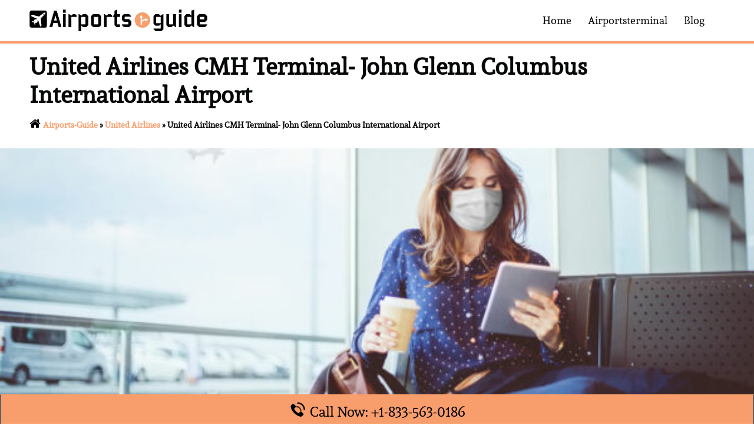

--- FILE ---
content_type: text/html; charset=UTF-8
request_url: https://www.airports-guide.com/united-airlines/united-airlines-cmh-terminal-john-glenn-columbus-international-airport/
body_size: 38088
content:
<!DOCTYPE html>
<html lang="en-US">
<head>
	<meta name="google-site-verification" content="A0Z5iB_IQcUMIJQDMuqYMS9z22yWicIBXMQ4aBHL-sQ" />
<meta charset="UTF-8">
<meta name="viewport" content="width=device-width, initial-scale=1">
<link rel="profile" href="http://gmpg.org/xfn/11">
<link rel="pingback" href="https://www.airports-guide.com/xmlrpc.php">
<meta name='robots' content='index, follow, max-image-preview:large, max-snippet:-1, max-video-preview:-1' />

	<!-- This site is optimized with the Yoast SEO plugin v23.2 - https://yoast.com/wordpress/plugins/seo/ -->
	<title>United Airlines CMH Terminal- John Glenn Columbus Airport</title>
	<meta name="description" content="United Airlines CMH Terminal, provides seamless communication to connect with airline customer service. Get in touch and enhance your travel experience with exceptional assistance." />
	<link rel="canonical" href="https://www.airports-guide.com/united-airlines/united-airlines-cmh-terminal-john-glenn-columbus-international-airport/" />
	<meta property="og:locale" content="en_US" />
	<meta property="og:type" content="article" />
	<meta property="og:title" content="United Airlines CMH Terminal- John Glenn Columbus Airport" />
	<meta property="og:description" content="United Airlines CMH Terminal, provides seamless communication to connect with airline customer service. Get in touch and enhance your travel experience with exceptional assistance." />
	<meta property="og:url" content="https://www.airports-guide.com/united-airlines/united-airlines-cmh-terminal-john-glenn-columbus-international-airport/" />
	<meta property="og:site_name" content="airports-guide.com" />
	<meta property="article:modified_time" content="2024-03-19T05:59:33+00:00" />
	<meta name="twitter:card" content="summary_large_image" />
	<meta name="twitter:label1" content="Est. reading time" />
	<meta name="twitter:data1" content="8 minutes" />
	<!-- Optimized with WP Meteor v3.4.4 - https://wordpress.org/plugins/wp-meteor/ --><script data-wpmeteor-nooptimize="true" >var _wpmeteor={"exclude":true,"gdpr":true,"rdelay":86400000,"preload":true,"elementor-animations":true,"elementor-pp":true,"v":"3.4.4","rest_url":"https:\/\/www.airports-guide.com\/wp-json\/"};(()=>{try{new MutationObserver(function(){}),new Promise(function(){}),Object.assign({},{}),document.fonts.ready.then(function(){})}catch{s="wpmeteordisable=1",i=document.location.href,i.match(/[?&]wpmeteordisable/)||(o="",i.indexOf("?")==-1?i.indexOf("#")==-1?o=i+"?"+s:o=i.replace("#","?"+s+"#"):i.indexOf("#")==-1?o=i+"&"+s:o=i.replace("#","&"+s+"#"),document.location.href=o)}var s,i,o;})();

</script><script data-wpmeteor-nooptimize="true" >(()=>{var We=()=>Math.round(performance.now())/1e3;var g="addEventListener",de="removeEventListener",u="getAttribute",y="setAttribute",j="removeAttribute",G="hasAttribute",Gt="querySelector",V=Gt+"All",U="appendChild",Q="removeChild",pe="createElement",A="tagName",ze="getOwnPropertyDescriptor",L="prototype",H="__lookupGetter__",ue="__lookupSetter__",m="DOMContentLoaded",E="load",fe="error";var l=window,c=document,_e=c.documentElement,Ye=()=>{},q=console.error;var $e=!0,K=class{constructor(){this.known=[]}init(){let t,n,s=(r,i)=>{if($e&&r&&r.fn&&!r.__wpmeteor){let a=function(o){return c[g](m,d=>{o.call(c,r,d,"jQueryMock")}),this};this.known.push([r,r.fn.ready,r.fn.init.prototype.ready]),r.fn.ready=a,r.fn.init.prototype.ready=a,r.__wpmeteor=!0}return r};window.jQuery||window.$,Object.defineProperty(window,"jQuery",{get(){return t},set(r){t=s(r,"jQuery")}}),Object.defineProperty(window,"$",{get(){return n},set(r){n=s(r,"$")}})}unmock(){this.known.forEach(([t,n,s])=>{t.fn.ready=n,t.fn.init.prototype.ready=s}),$e=!1}};var Ee="fpo:first-interaction",me="fpo:replay-captured-events";var je="fpo:element-loaded",be="fpo:images-loaded",k="fpo:the-end";var J="click",F=window,Qe=F.addEventListener.bind(F),Ke=F.removeEventListener.bind(F),Ae="removeAttribute",ge="getAttribute",Ut="setAttribute",Te=["touchstart","touchmove","touchend","touchcancel","keydown","wheel"],Je=["mouseover","mouseout",J],Bt=["touchstart","touchend","touchcancel","mouseover","mouseout",J],N="data-wpmeteor-";var Se="dispatchEvent",Xe=e=>{let t=new MouseEvent(J,{view:e.view,bubbles:!0,cancelable:!0});return Object.defineProperty(t,"target",{writable:!1,value:e.target}),t},Ge=class{static capture(){let t=!1,n=[],s=r=>{if(r.target&&Se in r.target){if(!r.isTrusted)return;if(r.cancelable&&!Te.includes(r.type))try{r.preventDefault()}catch{}r.stopImmediatePropagation(),r.type===J?n.push(Xe(r)):Bt.includes(r.type)&&n.push(r),r.target[Ut](N+r.type,!0),t||(t=!0,F[Se](new CustomEvent(Ee)))}};F.addEventListener(me,()=>{Je.forEach(a=>Ke(a,s,{passive:!1,capture:!0})),Te.forEach(a=>Ke(a,s,{passive:!0,capture:!0}));let r;for(;r=n.shift();){var i=r.target;i[ge](N+"touchstart")&&i[ge](N+"touchend")&&!i[ge](N+J)?(i[ge](N+"touchmove")||n.push(Xe(r)),i[Ae](N+"touchstart"),i[Ae](N+"touchend")):i[Ae](N+r.type),i[Se](r)}}),Je.forEach(r=>Qe(r,s,{passive:!1,capture:!0})),Te.forEach(r=>Qe(r,s,{passive:!0,capture:!0}))}};var Ze=Ge;var X=class{constructor(){this.l=[]}emit(t,n=null){this.l[t]&&this.l[t].forEach(s=>s(n))}on(t,n){this.l[t]||=[],this.l[t].push(n)}off(t,n){this.l[t]=(this.l[t]||[]).filter(s=>s!==n)}};var w=new X;var he=c[pe]("span");he[y]("id","elementor-device-mode");he[y]("class","elementor-screen-only");var Ct=!1,et=()=>(Ct||c.body[U](he),getComputedStyle(he,":after").content.replace(/"/g,""));var tt=e=>e[u]("class")||"",rt=(e,t)=>e[y]("class",t),nt=()=>{l[g](E,function(){let e=et(),t=Math.max(_e.clientWidth||0,l.innerWidth||0),n=Math.max(_e.clientHeight||0,l.innerHeight||0),s=["_animation_"+e,"animation_"+e,"_animation","_animation","animation"];Array.from(c[V](".elementor-invisible")).forEach(r=>{let i=r.getBoundingClientRect();if(i.top+l.scrollY<=n&&i.left+l.scrollX<t)try{let o=JSON.parse(r[u]("data-settings"));if(o.trigger_source)return;let d=o._animation_delay||o.animation_delay||0,p,f;for(var a=0;a<s.length;a++)if(o[s[a]]){f=s[a],p=o[f];break}if(p){let I=tt(r),$=p==="none"?I:I+" animated "+p,Tt=setTimeout(()=>{rt(r,$.replace(/\belementor-invisible\b/,"")),s.forEach(St=>delete o[St]),r[y]("data-settings",JSON.stringify(o))},d);w.on("fi",()=>{clearTimeout(Tt),rt(r,tt(r).replace(new RegExp("\b"+p+"\b"),""))})}}catch(o){console.error(o)}})})};var st="data-in-mega_smartmenus",ot=()=>{let e=c[pe]("div");e.innerHTML='<span class="sub-arrow --wp-meteor"><i class="fa" aria-hidden="true"></i></span>';let t=e.firstChild,n=s=>{let r=[];for(;s=s.previousElementSibling;)r.push(s);return r};c[g](m,function(){Array.from(c[V](".pp-advanced-menu ul")).forEach(s=>{if(s[u](st))return;(s[u]("class")||"").match(/\bmega-menu\b/)&&s[V]("ul").forEach(a=>{a[y](st,!0)});let r=n(s),i=r.filter(a=>a).filter(a=>a[A]==="A").pop();if(i||(i=r.map(a=>Array.from(a[V]("a"))).filter(a=>a).flat().pop()),i){let a=t.cloneNode(!0);i[U](a),new MutationObserver(d=>{d.forEach(({addedNodes:p})=>{p.forEach(f=>{if(f.nodeType===1&&f[A]==="SPAN")try{i[Q](a)}catch{}})})}).observe(i,{childList:!0})}})})};var _="readystatechange",S="message";var Y="SCRIPT",h="data-wpmeteor-",b=Object.defineProperty,xe=Object.defineProperties,O="javascript/blocked",Ce=/^\s*(application|text)\/javascript|module\s*$/i,gt="requestAnimationFrame",ht="requestIdleCallback",ie="setTimeout",x=l.constructor.name+"::",ce=c.constructor.name+"::",vt=function(e,t){t=t||l;for(var n=0;n<this.length;n++)e.call(t,this[n],n,this)};"NodeList"in l&&!NodeList[L].forEach&&(NodeList[L].forEach=vt);"HTMLCollection"in l&&!HTMLCollection[L].forEach&&(HTMLCollection[L].forEach=vt);_wpmeteor["elementor-animations"]&&nt(),_wpmeteor["elementor-pp"]&&ot();var Z=[],ve=[],ee=[],ne=!1,M=[],v={},Pe=!1,Nt=0,P=c.visibilityState==="visible"?l[gt]:l[ie],yt=l[ht]||P;c[g]("visibilitychange",()=>{P=c.visibilityState==="visible"?l[gt]:l[ie],yt=l[ht]||P});var B=l[ie],Le,W=["src","type"],z=Object,te="definePropert";z[te+"y"]=(e,t,n)=>e===l&&["jQuery","onload"].indexOf(t)>=0||(e===c||e===c.body)&&["readyState","write","writeln","on"+_].indexOf(t)>=0?(["on"+_,"on"+E].indexOf(t)&&n.set&&(v["on"+_]=v["on"+_]||[],v["on"+_].push(n.set)),e):e instanceof HTMLScriptElement&&W.indexOf(t)>=0?(e[t+"Getters"]||(e[t+"Getters"]=[],e[t+"Setters"]=[],b(e,t,{set(s){e[t+"Setters"].forEach(r=>r.call(e,s))},get(){return e[t+"Getters"].slice(-1)[0]()}})),n.get&&e[t+"Getters"].push(n.get),n.set&&e[t+"Setters"].push(n.set),e):b(e,t,n);z[te+"ies"]=(e,t)=>{for(let n in t)z[te+"y"](e,n,t[n]);for(let n of Object.getOwnPropertySymbols(t))z[te+"y"](e,n,t[n]);return e};var Me=EventTarget[L][g],Lt=EventTarget[L][de],ae=Me.bind(c),Ot=Lt.bind(c),C=Me.bind(l),Dt=Lt.bind(l),wt=Document[L].createElement,le=wt.bind(c),we=c.__proto__[H]("readyState").bind(c),it="loading";b(c,"readyState",{get(){return it},set(e){return it=e}});var ct=e=>M.filter(([t,,n],s)=>{if(!(e.indexOf(t.type)<0)){n||(n=t.target);try{let r=n.constructor.name+"::"+t.type;for(let i=0;i<v[r].length;i++)if(v[r][i]){let a=r+"::"+s+"::"+i;if(!Ne[a])return!0}}catch{}}}).length,se,Ne={},oe=e=>{M.forEach(([t,n,s],r)=>{if(!(e.indexOf(t.type)<0)){s||(s=t.target);try{let i=s.constructor.name+"::"+t.type;if((v[i]||[]).length)for(let a=0;a<v[i].length;a++){let o=v[i][a];if(o){let d=i+"::"+r+"::"+a;if(!Ne[d]){Ne[d]=!0,c.readyState=n,se=i;try{Nt++,!o[L]||o[L].constructor===o?o.bind(s)(t):o(t)}catch(p){q(p,o)}se=null}}}}catch(i){q(i)}}})};ae(m,e=>{M.push([new e.constructor(m,e),we(),c])});ae(_,e=>{M.push([new e.constructor(_,e),we(),c])});C(m,e=>{M.push([new e.constructor(m,e),we(),l])});C(E,e=>{Pe=!0,M.push([new e.constructor(E,e),we(),l]),R||oe([m,_,S,E])});var _t=e=>{M.push([e,c.readyState,l])},Rt=l[H]("onmessage"),kt=l[ue]("onmessage"),xt=()=>{Dt(S,_t),(v[x+"message"]||[]).forEach(e=>{C(S,e)}),b(l,"onmessage",{get:Rt,set:kt})};C(S,_t);var bt=new K;bt.init();var Ie=()=>{!R&&!ne&&(R=!0,c.readyState="loading",P(He),P(T)),Pe||C(E,()=>{Ie()})};C(Ee,()=>{Ie()});w.on(be,()=>{Ie()});_wpmeteor.rdelay>=0&&Ze.capture();var Oe=1,at=()=>{--Oe||B(w.emit.bind(w,k))};var R=!1,T=()=>{let e=Z.shift();if(e)e[u](h+"src")?e[G]("async")?(Oe++,Ue(e,at),B(T)):Ue(e,B.bind(null,T)):(e.origtype==O&&Ue(e),B(T));else if(ve.length){for(;ve.length;)Z.push(ve.shift());B(T)}else if(ct([m,_,S]))oe([m,_,S]),B(T);else if(Pe)if(ct([E,S]))oe([E,S]),B(T);else if(Oe>1)yt(T);else if(ee.length){for(;ee.length;)Z.push(ee.shift());B(T)}else{if(l.RocketLazyLoadScripts)try{RocketLazyLoadScripts.run()}catch(t){q(t)}c.readyState="complete",xt(),bt.unmock(),R=!1,ne=!0,l[ie](at)}else R=!1},Pt=e=>{let t=le(Y),n=e.attributes;for(var s=n.length-1;s>=0;s--)n[s].name.startsWith(h)||t[y](n[s].name,n[s].value);let r=e[u](h+"type");r?t.type=r:t.type="text/javascript",(e.textContent||"").match(/^\s*class RocketLazyLoadScripts/)?t.textContent=e.textContent.replace(/^\s*class\s*RocketLazyLoadScripts/,"window.RocketLazyLoadScripts=class").replace("RocketLazyLoadScripts.run();",""):t.textContent=e.textContent;for(let i of["onload","onerror","onreadystatechange"])e[i]&&(t[i]=e[i]);return t},Ue=(e,t)=>{let n=e[u](h+"src");if(n){let s=Me.bind(e);t&&(s(E,t),s(fe,t)),e.origtype=e[u](h+"type")||"text/javascript",e.origsrc=n,(e[G]("nomodule")||e.type&&!Ce.test(e.type))&&t&&t()}else e.origtype===O?(e.origtype=e[u](h+"type")||"text/javascript",e[j]("integrity"),e.textContent=e.textContent+`
`):t&&t()},Ve=(e,t)=>{let n=(v[e]||[]).indexOf(t);if(n>=0)return v[e][n]=void 0,!0},lt=(e,t,...n)=>{if("HTMLDocument::"+m==se&&e===m&&!t.toString().match(/jQueryMock/)){w.on(k,c[g].bind(c,e,t,...n));return}if(t&&(e===m||e===_)){let s=ce+e;v[s]=v[s]||[],v[s].push(t),ne&&oe([e]);return}return ae(e,t,...n)},dt=(e,t,...n)=>{if(e===m){let s=ce+e;Ve(s,t)}return Ot(e,t,...n)};xe(c,{[g]:{get(){return lt},set(){return lt}},[de]:{get(){return dt},set(){return dt}}});var re=c.createDocumentFragment(),He=()=>{re.hasChildNodes()&&(c.head[U](re),re=c.createDocumentFragment())},pt={},ye=e=>{if(e)try{e.match(/^\/\/\w+/)&&(e=c.location.protocol+e);let t=new URL(e),n=t.origin;if(n&&!pt[n]&&c.location.host!==t.host){let s=le("link");s.rel="preconnect",s.href=n,re[U](s),pt[n]=!0,R&&P(He)}}catch{}},De={},Mt=(e,t,n,s)=>{let r=le("link");r.rel=t?"modulepre"+E:"pre"+E,r.as="script",n&&r[y]("crossorigin",n),s&&r[y]("integrity",s),r.href=e,re[U](r),De[e]=!0,R&&P(He)},Re=function(...e){let t=le(...e);if(!e||e[0].toUpperCase()!==Y||!R)return t;let n=t[y].bind(t),s=t[u].bind(t),r=t[G].bind(t),i=t[H]("attributes").bind(t),a=[];return t.getEventListeners=()=>a,W.forEach(o=>{let d=t[H](o).bind(t),p=t[ue](o).bind(t);z[te+"y"](t,o,{set(f){return o==="type"&&f&&!Ce.test(f)?t[y](o,f):((o==="src"&&f||o==="type"&&f&&t.origsrc)&&n("type",O),f?t[y](h+o,f):t[j](h+o))},get(){let f=t[u](h+o);if(o==="src")try{return new URL(f,c.location.href).href}catch{}return f}}),b(t,"orig"+o,{set(f){return p(f)},get(){return d()}})}),t[g]=function(o,d){a.push([o,d])},t[y]=function(o,d){if(W.includes(o))return o==="type"&&d&&!Ce.test(d)?n(o,d):((o==="src"&&d||o==="type"&&d&&t.origsrc)&&n("type",O),d?n(h+o,d):t[j](h+o));n(o,d)},t[u]=function(o){let d=W.indexOf(o)>=0?s(h+o):s(o);if(o==="src")try{return new URL(d,c.location.href).href}catch{}return d},t[G]=function(o){return W.indexOf(o)>=0?r(h+o):r(o)},b(t,"attributes",{get(){return[...i()].filter(d=>d.name!=="type").map(d=>({name:d.name.match(new RegExp(h))?d.name.replace(h,""):d.name,value:d.value}))}}),t};Object.defineProperty(Document[L],"createElement",{set(e){e!==Re&&(Le=e)},get(){return Le||Re}});var Be=new Set,qe=new MutationObserver(e=>{e.forEach(({removedNodes:t,addedNodes:n,target:s})=>{t.forEach(r=>{r.nodeType===1&&Y===r[A]&&"origtype"in r&&Be.delete(r)}),n.forEach(r=>{if(r.nodeType===1)if(Y===r[A]){if("origtype"in r){if(r.origtype!==O)return}else if(r[u]("type")!==O)return;"origtype"in r||W.forEach(a=>{let o=r[H](a).bind(r),d=r[ue](a).bind(r);b(r,"orig"+a,{set(p){return d(p)},get(){return o()}})});let i=r[u](h+"src");Be.has(r)&&q("Inserted twice",r),r.parentNode?(Be.add(r),(i||"").match(/\/gtm.js\?/)?(ee.push(r),ye(i)):r[G]("async")?(ee.unshift(r),ye(i)):r[G]("defer")?(ve.push(r),ye(i)):(i&&!r[G]("nomodule")&&!De[i]&&(Ye(We(),"pre preload",Z.length),Mt(i,r[u](h+"type")=="module",r[G]("crossorigin")&&r[u]("crossorigin"),r[u]("integrity"))),Z.push(r))):(r[g](E,a=>a.target.parentNode[Q](a.target)),r[g](fe,a=>a.target.parentNode[Q](a.target)),s[U](r))}else r[A]==="LINK"&&r[u]("as")==="script"&&(De[r[u]("href")]=!0)})})}),At={childList:!0,subtree:!0};qe.observe(c.documentElement,At);var It=HTMLElement[L].attachShadow;HTMLElement[L].attachShadow=function(e){let t=It.call(this,e);return e.mode==="open"&&qe.observe(t,At),t};var ut=z[ze](HTMLIFrameElement[L],"src");b(HTMLIFrameElement[L],"src",{get(){return this.dataset.fpoSrc?this.dataset.fpoSrc:ut.get.call(this)},set(e){delete this.dataset.fpoSrc,ut.set.call(this,e)}});w.on(k,()=>{(!Le||Le===Re)&&(Document[L].createElement=wt,qe.disconnect()),dispatchEvent(new CustomEvent(me)),dispatchEvent(new CustomEvent(k))});var ke=e=>{let t,n;!c.currentScript||!c.currentScript.parentNode?(t=c.body,n=t.lastChild):(n=c.currentScript,t=n.parentNode);try{let s=le("div");s.innerHTML=e,Array.from(s.childNodes).forEach(r=>{r.nodeName===Y?t.insertBefore(Pt(r),n):t.insertBefore(r,n)})}catch(s){q(s)}},ft=e=>ke(e+`
`);xe(c,{write:{get(){return ke},set(e){return ke=e}},writeln:{get(){return ft},set(e){return ft=e}}});var Et=(e,t,...n)=>{if(x+m==se&&e===m&&!t.toString().match(/jQueryMock/)){w.on(k,l[g].bind(l,e,t,...n));return}if(x+E==se&&e===E){w.on(k,l[g].bind(l,e,t,...n));return}if(t&&(e===E||e===m||e===S&&!ne)){let s=e===m?ce+e:x+e;v[s]=v[s]||[],v[s].push(t),ne&&oe([e]);return}return C(e,t,...n)},mt=(e,t,...n)=>{if(e===E){let s=e===m?ce+e:x+e;Ve(s,t)}return Dt(e,t,...n)};xe(l,{[g]:{get(){return Et},set(){return Et}},[de]:{get(){return mt},set(){return mt}}});var Fe=e=>{let t;return{get(){return t},set(n){return t&&Ve(e,n),v[e]=v[e]||[],v[e].push(n),t=n}}};C(je,e=>{let{target:t,event:n}=e.detail,s=t===l?c.body:t,r=s[u](h+"on"+n.type);s[j](h+"on"+n.type);try{let i=new Function("event",r);t===l?l[g](E,i.bind(t,n)):i.call(t,n)}catch(i){console.err(i)}});{let e=Fe(x+E);b(l,"onload",e),ae(m,()=>{b(c.body,"onload",e)})}b(c,"onreadystatechange",Fe(ce+_));b(l,"onmessage",Fe(x+S));(()=>{let e=l.innerHeight,t=l.innerWidth,n=r=>{let a={"4g":1250,"3g":2500,"2g":2500}[(navigator.connection||{}).effectiveType]||0,o=r.getBoundingClientRect(),d={top:-1*e-a,left:-1*t-a,bottom:e+a,right:t+a};return!(o.left>=d.right||o.right<=d.left||o.top>=d.bottom||o.bottom<=d.top)},s=(r=!0)=>{let i=1,a=-1,o={},d=()=>{a++,--i||l[ie](w.emit.bind(w,be),_wpmeteor.rdelay)};Array.from(c.getElementsByTagName("*")).forEach(p=>{let f,I,$;if(p[A]==="IMG"){let D=p.currentSrc||p.src;D&&!o[D]&&!D.match(/^data:/i)&&((p.loading||"").toLowerCase()!=="lazy"||n(p))&&(f=D)}else if(p[A]===Y)ye(p[u](h+"src"));else if(p[A]==="LINK"&&p[u]("as")==="script"&&["pre"+E,"modulepre"+E].indexOf(p[u]("rel"))>=0)De[p[u]("href")]=!0;else if((I=l.getComputedStyle(p))&&($=(I.backgroundImage||"").match(/^url\s*\((.*?)\)/i))&&($||[]).length){let D=$[0].slice(4,-1).replace(/"/g,"");!o[D]&&!D.match(/^data:/i)&&(f=D)}if(f){o[f]=!0;let D=new Image;r&&(i++,D[g](E,d),D[g](fe,d)),D.src=f}}),c.fonts.ready.then(()=>{d()})};_wpmeteor.rdelay===0?ae(m,s):C(E,s)})();})();
//1.0.26

</script><script type="application/ld+json" class="yoast-schema-graph">{"@context":"https://schema.org","@graph":[{"@type":["WebPage","FAQPage"],"@id":"https://www.airports-guide.com/united-airlines/united-airlines-cmh-terminal-john-glenn-columbus-international-airport/","url":"https://www.airports-guide.com/united-airlines/united-airlines-cmh-terminal-john-glenn-columbus-international-airport/","name":"United Airlines CMH Terminal- John Glenn Columbus Airport","isPartOf":{"@id":"https://www.airports-guide.com/#website"},"datePublished":"2024-03-19T05:59:30+00:00","dateModified":"2024-03-19T05:59:33+00:00","description":"United Airlines CMH Terminal, provides seamless communication to connect with airline customer service. Get in touch and enhance your travel experience with exceptional assistance.","breadcrumb":{"@id":"https://www.airports-guide.com/united-airlines/united-airlines-cmh-terminal-john-glenn-columbus-international-airport/#breadcrumb"},"mainEntity":[{"@id":"https://www.airports-guide.com/united-airlines/united-airlines-cmh-terminal-john-glenn-columbus-international-airport/#faq-question-1681360985919"},{"@id":"https://www.airports-guide.com/united-airlines/united-airlines-cmh-terminal-john-glenn-columbus-international-airport/#faq-question-1681361495741"},{"@id":"https://www.airports-guide.com/united-airlines/united-airlines-cmh-terminal-john-glenn-columbus-international-airport/#faq-question-1681361517836"},{"@id":"https://www.airports-guide.com/united-airlines/united-airlines-cmh-terminal-john-glenn-columbus-international-airport/#faq-question-1710413542872"},{"@id":"https://www.airports-guide.com/united-airlines/united-airlines-cmh-terminal-john-glenn-columbus-international-airport/#faq-question-1710413569553"}],"inLanguage":"en-US","potentialAction":[{"@type":"ReadAction","target":["https://www.airports-guide.com/united-airlines/united-airlines-cmh-terminal-john-glenn-columbus-international-airport/"]}]},{"@type":"BreadcrumbList","@id":"https://www.airports-guide.com/united-airlines/united-airlines-cmh-terminal-john-glenn-columbus-international-airport/#breadcrumb","itemListElement":[{"@type":"ListItem","position":1,"name":"Airports-Guide","item":"https://www.airports-guide.com/"},{"@type":"ListItem","position":2,"name":"United Airlines","item":"https://www.airports-guide.com/united-airlines/"},{"@type":"ListItem","position":3,"name":"United Airlines CMH Terminal- John Glenn Columbus International Airport"}]},{"@type":"WebSite","@id":"https://www.airports-guide.com/#website","url":"https://www.airports-guide.com/","name":"airports-guide.com","description":"","potentialAction":[{"@type":"SearchAction","target":{"@type":"EntryPoint","urlTemplate":"https://www.airports-guide.com/?s={search_term_string}"},"query-input":"required name=search_term_string"}],"inLanguage":"en-US"},{"@type":"Question","@id":"https://www.airports-guide.com/united-airlines/united-airlines-cmh-terminal-john-glenn-columbus-international-airport/#faq-question-1681360985919","position":1,"url":"https://www.airports-guide.com/united-airlines/united-airlines-cmh-terminal-john-glenn-columbus-international-airport/#faq-question-1681360985919","name":"How do I rebook a flight with United Airlines at CMH Terminal?","answerCount":1,"acceptedAnswer":{"@type":"Answer","text":"To rebook your flight, you will need to request the helpdesk with the reservation code and other booking credentials. The travel expert will help you find special deals that suit your travel plans.","inLanguage":"en-US"},"inLanguage":"en-US"},{"@type":"Question","@id":"https://www.airports-guide.com/united-airlines/united-airlines-cmh-terminal-john-glenn-columbus-international-airport/#faq-question-1681361495741","position":2,"url":"https://www.airports-guide.com/united-airlines/united-airlines-cmh-terminal-john-glenn-columbus-international-airport/#faq-question-1681361495741","name":"Is United Airlines good for older travelers?","answerCount":1,"acceptedAnswer":{"@type":"Answer","text":"Yes. United Airlines is a top pick for elderly travelers as they provide special perks such as early boarding, assistance with check-in, wheelchair assistance, and many other services.","inLanguage":"en-US"},"inLanguage":"en-US"},{"@type":"Question","@id":"https://www.airports-guide.com/united-airlines/united-airlines-cmh-terminal-john-glenn-columbus-international-airport/#faq-question-1681361517836","position":3,"url":"https://www.airports-guide.com/united-airlines/united-airlines-cmh-terminal-john-glenn-columbus-international-airport/#faq-question-1681361517836","name":"How can I talk to the customer service team at United Airlines CMH Terminal to report concerns?","answerCount":1,"acceptedAnswer":{"@type":"Answer","text":"You will need to reach the terminal with ample time and make your way to the United Airlines customer service desk with booking credentials.","inLanguage":"en-US"},"inLanguage":"en-US"},{"@type":"Question","@id":"https://www.airports-guide.com/united-airlines/united-airlines-cmh-terminal-john-glenn-columbus-international-airport/#faq-question-1710413542872","position":4,"url":"https://www.airports-guide.com/united-airlines/united-airlines-cmh-terminal-john-glenn-columbus-international-airport/#faq-question-1710413542872","name":"What nice things does United Airlines have for passengers traveling with pregnancy?","answerCount":1,"acceptedAnswer":{"@type":"Answer","text":"United Airlines at CMH Terminal offers early boarding, special lounges, free Wi-Fi, food as per your diet plans, a medical center, and shops with duty-free items to make the journey more comfortable even if you are traveling with pregnancy.","inLanguage":"en-US"},"inLanguage":"en-US"},{"@type":"Question","@id":"https://www.airports-guide.com/united-airlines/united-airlines-cmh-terminal-john-glenn-columbus-international-airport/#faq-question-1710413569553","position":5,"url":"https://www.airports-guide.com/united-airlines/united-airlines-cmh-terminal-john-glenn-columbus-international-airport/#faq-question-1710413569553","name":"Can I change my travel plans with United Airlines at CMH Terminal?","answerCount":1,"acceptedAnswer":{"@type":"Answer","text":"Yes. Reach the United Airlines CMH Terminal in advance and make changes to your travel schedule easily by sharing requested information such as the reason behind changes and the type of changes you wish to make.","inLanguage":"en-US"},"inLanguage":"en-US"}]}</script>
	<!-- / Yoast SEO plugin. -->


<link rel="alternate" type="application/rss+xml" title="airports-guide.com &raquo; Feed" href="https://www.airports-guide.com/feed/" />
<link rel="alternate" type="application/rss+xml" title="airports-guide.com &raquo; Comments Feed" href="https://www.airports-guide.com/comments/feed/" />
<link rel="alternate" type="application/rss+xml" title="airports-guide.com &raquo; United Airlines CMH Terminal- John Glenn Columbus International Airport Comments Feed" href="https://www.airports-guide.com/united-airlines/united-airlines-cmh-terminal-john-glenn-columbus-international-airport/feed/" />
<script  type="javascript/blocked" data-wpmeteor-type="text/javascript" >
/* <![CDATA[ */
window._wpemojiSettings = {"baseUrl":"https:\/\/s.w.org\/images\/core\/emoji\/15.0.3\/72x72\/","ext":".png","svgUrl":"https:\/\/s.w.org\/images\/core\/emoji\/15.0.3\/svg\/","svgExt":".svg","source":{"concatemoji":"https:\/\/www.airports-guide.com\/wp-includes\/js\/wp-emoji-release.min.js?ver=6.6.1"}};
/*! This file is auto-generated */
!function(i,n){var o,s,e;function c(e){try{var t={supportTests:e,timestamp:(new Date).valueOf()};sessionStorage.setItem(o,JSON.stringify(t))}catch(e){}}function p(e,t,n){e.clearRect(0,0,e.canvas.width,e.canvas.height),e.fillText(t,0,0);var t=new Uint32Array(e.getImageData(0,0,e.canvas.width,e.canvas.height).data),r=(e.clearRect(0,0,e.canvas.width,e.canvas.height),e.fillText(n,0,0),new Uint32Array(e.getImageData(0,0,e.canvas.width,e.canvas.height).data));return t.every(function(e,t){return e===r[t]})}function u(e,t,n){switch(t){case"flag":return n(e,"\ud83c\udff3\ufe0f\u200d\u26a7\ufe0f","\ud83c\udff3\ufe0f\u200b\u26a7\ufe0f")?!1:!n(e,"\ud83c\uddfa\ud83c\uddf3","\ud83c\uddfa\u200b\ud83c\uddf3")&&!n(e,"\ud83c\udff4\udb40\udc67\udb40\udc62\udb40\udc65\udb40\udc6e\udb40\udc67\udb40\udc7f","\ud83c\udff4\u200b\udb40\udc67\u200b\udb40\udc62\u200b\udb40\udc65\u200b\udb40\udc6e\u200b\udb40\udc67\u200b\udb40\udc7f");case"emoji":return!n(e,"\ud83d\udc26\u200d\u2b1b","\ud83d\udc26\u200b\u2b1b")}return!1}function f(e,t,n){var r="undefined"!=typeof WorkerGlobalScope&&self instanceof WorkerGlobalScope?new OffscreenCanvas(300,150):i.createElement("canvas"),a=r.getContext("2d",{willReadFrequently:!0}),o=(a.textBaseline="top",a.font="600 32px Arial",{});return e.forEach(function(e){o[e]=t(a,e,n)}),o}function t(e){var t=i.createElement("script");t.src=e,t.defer=!0,i.head.appendChild(t)}"undefined"!=typeof Promise&&(o="wpEmojiSettingsSupports",s=["flag","emoji"],n.supports={everything:!0,everythingExceptFlag:!0},e=new Promise(function(e){i.addEventListener("DOMContentLoaded",e,{once:!0})}),new Promise(function(t){var n=function(){try{var e=JSON.parse(sessionStorage.getItem(o));if("object"==typeof e&&"number"==typeof e.timestamp&&(new Date).valueOf()<e.timestamp+604800&&"object"==typeof e.supportTests)return e.supportTests}catch(e){}return null}();if(!n){if("undefined"!=typeof Worker&&"undefined"!=typeof OffscreenCanvas&&"undefined"!=typeof URL&&URL.createObjectURL&&"undefined"!=typeof Blob)try{var e="postMessage("+f.toString()+"("+[JSON.stringify(s),u.toString(),p.toString()].join(",")+"));",r=new Blob([e],{type:"text/javascript"}),a=new Worker(URL.createObjectURL(r),{name:"wpTestEmojiSupports"});return void(a.onmessage=function(e){c(n=e.data),a.terminate(),t(n)})}catch(e){}c(n=f(s,u,p))}t(n)}).then(function(e){for(var t in e)n.supports[t]=e[t],n.supports.everything=n.supports.everything&&n.supports[t],"flag"!==t&&(n.supports.everythingExceptFlag=n.supports.everythingExceptFlag&&n.supports[t]);n.supports.everythingExceptFlag=n.supports.everythingExceptFlag&&!n.supports.flag,n.DOMReady=!1,n.readyCallback=function(){n.DOMReady=!0}}).then(function(){return e}).then(function(){var e;n.supports.everything||(n.readyCallback(),(e=n.source||{}).concatemoji?t(e.concatemoji):e.wpemoji&&e.twemoji&&(t(e.twemoji),t(e.wpemoji)))}))}((window,document),window._wpemojiSettings);
/* ]]> */
</script>
<link rel='stylesheet' id='sydney-bootstrap-css' href='https://www.airports-guide.com/wp-content/themes/sydney/css/bootstrap/bootstrap.min.css?ver=1742429121' type='text/css' media='all' />
<style id='wp-emoji-styles-inline-css' type='text/css'>

	img.wp-smiley, img.emoji {
		display: inline !important;
		border: none !important;
		box-shadow: none !important;
		height: 1em !important;
		width: 1em !important;
		margin: 0 0.07em !important;
		vertical-align: -0.1em !important;
		background: none !important;
		padding: 0 !important;
	}
</style>
<link rel='stylesheet' id='wp-block-library-css' href='https://www.airports-guide.com/wp-includes/css/dist/block-library/style.min.css?ver=6.6.1' type='text/css' media='all' />
<style id='classic-theme-styles-inline-css' type='text/css'>
/*! This file is auto-generated */
.wp-block-button__link{color:#fff;background-color:#32373c;border-radius:9999px;box-shadow:none;text-decoration:none;padding:calc(.667em + 2px) calc(1.333em + 2px);font-size:1.125em}.wp-block-file__button{background:#32373c;color:#fff;text-decoration:none}
</style>
<style id='global-styles-inline-css' type='text/css'>
:root{--wp--preset--aspect-ratio--square: 1;--wp--preset--aspect-ratio--4-3: 4/3;--wp--preset--aspect-ratio--3-4: 3/4;--wp--preset--aspect-ratio--3-2: 3/2;--wp--preset--aspect-ratio--2-3: 2/3;--wp--preset--aspect-ratio--16-9: 16/9;--wp--preset--aspect-ratio--9-16: 9/16;--wp--preset--color--black: #000000;--wp--preset--color--cyan-bluish-gray: #abb8c3;--wp--preset--color--white: #ffffff;--wp--preset--color--pale-pink: #f78da7;--wp--preset--color--vivid-red: #cf2e2e;--wp--preset--color--luminous-vivid-orange: #ff6900;--wp--preset--color--luminous-vivid-amber: #fcb900;--wp--preset--color--light-green-cyan: #7bdcb5;--wp--preset--color--vivid-green-cyan: #00d084;--wp--preset--color--pale-cyan-blue: #8ed1fc;--wp--preset--color--vivid-cyan-blue: #0693e3;--wp--preset--color--vivid-purple: #9b51e0;--wp--preset--gradient--vivid-cyan-blue-to-vivid-purple: linear-gradient(135deg,rgba(6,147,227,1) 0%,rgb(155,81,224) 100%);--wp--preset--gradient--light-green-cyan-to-vivid-green-cyan: linear-gradient(135deg,rgb(122,220,180) 0%,rgb(0,208,130) 100%);--wp--preset--gradient--luminous-vivid-amber-to-luminous-vivid-orange: linear-gradient(135deg,rgba(252,185,0,1) 0%,rgba(255,105,0,1) 100%);--wp--preset--gradient--luminous-vivid-orange-to-vivid-red: linear-gradient(135deg,rgba(255,105,0,1) 0%,rgb(207,46,46) 100%);--wp--preset--gradient--very-light-gray-to-cyan-bluish-gray: linear-gradient(135deg,rgb(238,238,238) 0%,rgb(169,184,195) 100%);--wp--preset--gradient--cool-to-warm-spectrum: linear-gradient(135deg,rgb(74,234,220) 0%,rgb(151,120,209) 20%,rgb(207,42,186) 40%,rgb(238,44,130) 60%,rgb(251,105,98) 80%,rgb(254,248,76) 100%);--wp--preset--gradient--blush-light-purple: linear-gradient(135deg,rgb(255,206,236) 0%,rgb(152,150,240) 100%);--wp--preset--gradient--blush-bordeaux: linear-gradient(135deg,rgb(254,205,165) 0%,rgb(254,45,45) 50%,rgb(107,0,62) 100%);--wp--preset--gradient--luminous-dusk: linear-gradient(135deg,rgb(255,203,112) 0%,rgb(199,81,192) 50%,rgb(65,88,208) 100%);--wp--preset--gradient--pale-ocean: linear-gradient(135deg,rgb(255,245,203) 0%,rgb(182,227,212) 50%,rgb(51,167,181) 100%);--wp--preset--gradient--electric-grass: linear-gradient(135deg,rgb(202,248,128) 0%,rgb(113,206,126) 100%);--wp--preset--gradient--midnight: linear-gradient(135deg,rgb(2,3,129) 0%,rgb(40,116,252) 100%);--wp--preset--font-size--small: 13px;--wp--preset--font-size--medium: 20px;--wp--preset--font-size--large: 36px;--wp--preset--font-size--x-large: 42px;--wp--preset--spacing--20: 0.44rem;--wp--preset--spacing--30: 0.67rem;--wp--preset--spacing--40: 1rem;--wp--preset--spacing--50: 1.5rem;--wp--preset--spacing--60: 2.25rem;--wp--preset--spacing--70: 3.38rem;--wp--preset--spacing--80: 5.06rem;--wp--preset--shadow--natural: 6px 6px 9px rgba(0, 0, 0, 0.2);--wp--preset--shadow--deep: 12px 12px 50px rgba(0, 0, 0, 0.4);--wp--preset--shadow--sharp: 6px 6px 0px rgba(0, 0, 0, 0.2);--wp--preset--shadow--outlined: 6px 6px 0px -3px rgba(255, 255, 255, 1), 6px 6px rgba(0, 0, 0, 1);--wp--preset--shadow--crisp: 6px 6px 0px rgba(0, 0, 0, 1);}:where(.is-layout-flex){gap: 0.5em;}:where(.is-layout-grid){gap: 0.5em;}body .is-layout-flex{display: flex;}.is-layout-flex{flex-wrap: wrap;align-items: center;}.is-layout-flex > :is(*, div){margin: 0;}body .is-layout-grid{display: grid;}.is-layout-grid > :is(*, div){margin: 0;}:where(.wp-block-columns.is-layout-flex){gap: 2em;}:where(.wp-block-columns.is-layout-grid){gap: 2em;}:where(.wp-block-post-template.is-layout-flex){gap: 1.25em;}:where(.wp-block-post-template.is-layout-grid){gap: 1.25em;}.has-black-color{color: var(--wp--preset--color--black) !important;}.has-cyan-bluish-gray-color{color: var(--wp--preset--color--cyan-bluish-gray) !important;}.has-white-color{color: var(--wp--preset--color--white) !important;}.has-pale-pink-color{color: var(--wp--preset--color--pale-pink) !important;}.has-vivid-red-color{color: var(--wp--preset--color--vivid-red) !important;}.has-luminous-vivid-orange-color{color: var(--wp--preset--color--luminous-vivid-orange) !important;}.has-luminous-vivid-amber-color{color: var(--wp--preset--color--luminous-vivid-amber) !important;}.has-light-green-cyan-color{color: var(--wp--preset--color--light-green-cyan) !important;}.has-vivid-green-cyan-color{color: var(--wp--preset--color--vivid-green-cyan) !important;}.has-pale-cyan-blue-color{color: var(--wp--preset--color--pale-cyan-blue) !important;}.has-vivid-cyan-blue-color{color: var(--wp--preset--color--vivid-cyan-blue) !important;}.has-vivid-purple-color{color: var(--wp--preset--color--vivid-purple) !important;}.has-black-background-color{background-color: var(--wp--preset--color--black) !important;}.has-cyan-bluish-gray-background-color{background-color: var(--wp--preset--color--cyan-bluish-gray) !important;}.has-white-background-color{background-color: var(--wp--preset--color--white) !important;}.has-pale-pink-background-color{background-color: var(--wp--preset--color--pale-pink) !important;}.has-vivid-red-background-color{background-color: var(--wp--preset--color--vivid-red) !important;}.has-luminous-vivid-orange-background-color{background-color: var(--wp--preset--color--luminous-vivid-orange) !important;}.has-luminous-vivid-amber-background-color{background-color: var(--wp--preset--color--luminous-vivid-amber) !important;}.has-light-green-cyan-background-color{background-color: var(--wp--preset--color--light-green-cyan) !important;}.has-vivid-green-cyan-background-color{background-color: var(--wp--preset--color--vivid-green-cyan) !important;}.has-pale-cyan-blue-background-color{background-color: var(--wp--preset--color--pale-cyan-blue) !important;}.has-vivid-cyan-blue-background-color{background-color: var(--wp--preset--color--vivid-cyan-blue) !important;}.has-vivid-purple-background-color{background-color: var(--wp--preset--color--vivid-purple) !important;}.has-black-border-color{border-color: var(--wp--preset--color--black) !important;}.has-cyan-bluish-gray-border-color{border-color: var(--wp--preset--color--cyan-bluish-gray) !important;}.has-white-border-color{border-color: var(--wp--preset--color--white) !important;}.has-pale-pink-border-color{border-color: var(--wp--preset--color--pale-pink) !important;}.has-vivid-red-border-color{border-color: var(--wp--preset--color--vivid-red) !important;}.has-luminous-vivid-orange-border-color{border-color: var(--wp--preset--color--luminous-vivid-orange) !important;}.has-luminous-vivid-amber-border-color{border-color: var(--wp--preset--color--luminous-vivid-amber) !important;}.has-light-green-cyan-border-color{border-color: var(--wp--preset--color--light-green-cyan) !important;}.has-vivid-green-cyan-border-color{border-color: var(--wp--preset--color--vivid-green-cyan) !important;}.has-pale-cyan-blue-border-color{border-color: var(--wp--preset--color--pale-cyan-blue) !important;}.has-vivid-cyan-blue-border-color{border-color: var(--wp--preset--color--vivid-cyan-blue) !important;}.has-vivid-purple-border-color{border-color: var(--wp--preset--color--vivid-purple) !important;}.has-vivid-cyan-blue-to-vivid-purple-gradient-background{background: var(--wp--preset--gradient--vivid-cyan-blue-to-vivid-purple) !important;}.has-light-green-cyan-to-vivid-green-cyan-gradient-background{background: var(--wp--preset--gradient--light-green-cyan-to-vivid-green-cyan) !important;}.has-luminous-vivid-amber-to-luminous-vivid-orange-gradient-background{background: var(--wp--preset--gradient--luminous-vivid-amber-to-luminous-vivid-orange) !important;}.has-luminous-vivid-orange-to-vivid-red-gradient-background{background: var(--wp--preset--gradient--luminous-vivid-orange-to-vivid-red) !important;}.has-very-light-gray-to-cyan-bluish-gray-gradient-background{background: var(--wp--preset--gradient--very-light-gray-to-cyan-bluish-gray) !important;}.has-cool-to-warm-spectrum-gradient-background{background: var(--wp--preset--gradient--cool-to-warm-spectrum) !important;}.has-blush-light-purple-gradient-background{background: var(--wp--preset--gradient--blush-light-purple) !important;}.has-blush-bordeaux-gradient-background{background: var(--wp--preset--gradient--blush-bordeaux) !important;}.has-luminous-dusk-gradient-background{background: var(--wp--preset--gradient--luminous-dusk) !important;}.has-pale-ocean-gradient-background{background: var(--wp--preset--gradient--pale-ocean) !important;}.has-electric-grass-gradient-background{background: var(--wp--preset--gradient--electric-grass) !important;}.has-midnight-gradient-background{background: var(--wp--preset--gradient--midnight) !important;}.has-small-font-size{font-size: var(--wp--preset--font-size--small) !important;}.has-medium-font-size{font-size: var(--wp--preset--font-size--medium) !important;}.has-large-font-size{font-size: var(--wp--preset--font-size--large) !important;}.has-x-large-font-size{font-size: var(--wp--preset--font-size--x-large) !important;}
:where(.wp-block-post-template.is-layout-flex){gap: 1.25em;}:where(.wp-block-post-template.is-layout-grid){gap: 1.25em;}
:where(.wp-block-columns.is-layout-flex){gap: 2em;}:where(.wp-block-columns.is-layout-grid){gap: 2em;}
:root :where(.wp-block-pullquote){font-size: 1.5em;line-height: 1.6;}
</style>
<link rel='stylesheet' id='wpig-common-css' href='https://www.airports-guide.com/wp-content/plugins/sticky-toc-advance-table-of-contents/assets/css/styles.css?ver=1.2' type='text/css' media='all' />
<style id='wpig-common-inline-css' type='text/css'>
/**    Dynamic Stylehseet by: Sticky TOC - Advance Table Of Contents. V: 1.0.2 **/
#wpig-contents,#wpig-contents2{background:#ffffff;border:1px solid #000000;margin:10px auto 10px 10px;font-size:16px;}#wpig-contents .wpig-headline,#wpig-contents2 .wpig-headline{background:transparent;color:#000000;font-size:14px;}#wpig-contents li a,#wpig-contents2 li a,#wpig-contents li , #wpig-contents2 li{color:#000000;font-size:16px;}#wpig-contents.wpig-style-2 li:before{border-color:#000000;}#wpig-contents.wpig-style-2 li:before {border-color:#000000;}#wpig-contents li a:hover,#wpig-contents2 li a:hover,#wpig-contents.wpig-style-2 ul .wpig-heading-wrapper:hover a{color:#12436b;}#wpig-contents.wpig-style-3 #wpig-table-of-content > ol li.activePoint:before,#wpig-contents2.wpig-style-3 #wpig-table-of-content > ol li.activePoint:before{background-color:#12436b;}#wpig-contents.wpig-style-3 #wpig-table-of-content > ol li.activePoint a,#wpig-contents2.wpig-style-3 #wpig-table-of-content > ol li.activePoint a{color:#12436b;}#wpig-contents.wpig-style-3 #wpig-table-of-content > ol li:before,#wpig-contents2.wpig-style-3 #wpig-table-of-content > ol li:before{border-color:#000000;background-color:#ffffff;}#wpig-contents.wpig-style-3 #wpig-table-of-content > ol > li:after,#wpig-contents2.wpig-style-3 #wpig-table-of-content > ol > li:after{border-right-color:#000000;}html{scroll-behavior:smooth}.wpig-scrolling-stoc__nav.hide-nav {-webkit-transform: translateY(-100%);transform: translateY(-100%);}.wpig-scrolling-stoc__nav {position: fixed;top: 0;right: 0;left: 0;z-index: 999;-webkit-transform: translateY(0);transform: translateY(0);-webkit-transition: -webkit-transform .3s ease-out;transition: -webkit-transform .3s ease-out;-o-transition: transform ease-out .3s;transition: transform .3s ease-out;transition: transform .3s ease-out,-webkit-transform .3s ease-out;background-color: #ffffff;-webkit-box-shadow: none;box-shadow: none;}.wpig-scrolling-stoc__nav ul .stoc-header-li {margin-bottom: 0;padding: 1rem;font-size: .875rem;line-height: 16px;}.wpig-scrolling-stoc__nav ul .stoc-header-li a, wpig-scrolling-stoc__nav ul .stoc-header-li p {font-family: Open Sans,sans-serif;font-weight: 400;color: #000000;}.wpig-scrolling-stoc__nav ul .stoc-header-li a:hover, wpig-scrolling-stoc__nav ul .stoc-header-li p:hover {color: #12436b;}.wpig-scrolling-stoc__nav ul .toc-li a {text-decoration: underline;}.wpig-scrolling-stoc__nav ul .stoc-header-li.active-anchor {border-bottom: 0.1875rem solid #000000;}.wpig-scrolling-stoc__nav ul {display: -webkit-box;display: -ms-flexbox;display: flex;list-style-type: none;overflow-x: hidden;overflow-y: hidden;white-space: nowrap;height: 3.375rem;width: -webkit-fit-content;width: -moz-fit-content;width: fit-content;max-width: 70%;margin: 0 auto;padding: 0;}
</style>
<link rel='stylesheet' id='sydney-google-fonts-css' href='https://www.airports-guide.com/wp-content/fonts/b8cb56e23a7d73ef868f0ff8659e134c.css' type='text/css' media='all' />
<link rel='stylesheet' id='sydney-style-css' href='https://www.airports-guide.com/wp-content/themes/sydney/style.css?ver=1742429121' type='text/css' media='all' />
<!--[if lte IE 9]>
<link rel='stylesheet' id='sydney-ie9-css' href='https://www.airports-guide.com/wp-content/themes/sydney/css/ie9.css?ver=1742429121' type='text/css' media='all' />
<![endif]-->
<link rel='stylesheet' id='sydney-comments-css' href='https://www.airports-guide.com/wp-content/themes/sydney/css/components/comments.min.css?ver=1742429121' type='text/css' media='all' />
<link rel='stylesheet' id='sydney-style-min-css' href='https://www.airports-guide.com/wp-content/themes/sydney/css/styles.min.css?ver=1742429121' type='text/css' media='all' />
<style id='sydney-style-min-inline-css' type='text/css'>
.woocommerce ul.products li.product{text-align:center;}html{scroll-behavior:smooth;}.header-image{background-size:cover;}.header-image{height:300px;}.sydney_contact_info_widget span{fill:#d65050;}.go-top:hover svg{stroke:#d65050;}.site-header.float-header{background-color:rgba(0,0,0,0.9);}@media only screen and (max-width:1024px){.site-header{background-color:#000000;}}#mainnav ul li a,#mainnav ul li::before{color:#ffffff}#mainnav .sub-menu li a{color:#ffffff}#mainnav .sub-menu li a{background:#1c1c1c}.text-slider .maintitle,.text-slider .subtitle{color:#ffffff}body{color:}#secondary{background-color:#ffffff}#secondary,#secondary a{color:#737C8C}.btn-menu .sydney-svg-icon{fill:#ffffff}#mainnav ul li a:hover,.main-header #mainnav .menu > li > a:hover{color:#d65050}.overlay{background-color:#000000}.page-wrap{padding-top:83px;}.page-wrap{padding-bottom:100px;}@media only screen and (max-width:1025px){.mobile-slide{display:block;}.slide-item{background-image:none !important;}.header-slider{}.slide-item{height:auto !important;}.slide-inner{min-height:initial;}}.go-top.show{border-radius:2px;bottom:10px;}.go-top.position-right{right:20px;}.go-top.position-left{left:20px;}.go-top{background-color:;}.go-top:hover{background-color:;}.go-top{color:;}.go-top svg{stroke:;}.go-top:hover{color:;}.go-top:hover svg{stroke:;}.go-top .sydney-svg-icon,.go-top .sydney-svg-icon svg{width:16px;height:16px;}.go-top{padding:15px;}.site-info{border-top:0 solid rgba(255,255,255,0.1);}.footer-widgets-grid{gap:30px;}@media (min-width:992px){.footer-widgets-grid{padding-top:30px;padding-bottom:30px;}}@media (min-width:576px) and (max-width:991px){.footer-widgets-grid{padding-top:60px;padding-bottom:60px;}}@media (max-width:575px){.footer-widgets-grid{padding-top:60px;padding-bottom:60px;}}@media (min-width:992px){.sidebar-column .widget .widget-title{font-size:22px;}}@media (min-width:576px) and (max-width:991px){.sidebar-column .widget .widget-title{font-size:22px;}}@media (max-width:575px){.sidebar-column .widget .widget-title{font-size:22px;}}.footer-widgets{background-color:#050708;}.sidebar-column .widget .widget-title{color:;}.sidebar-column .widget h1,.sidebar-column .widget h2,.sidebar-column .widget h3,.sidebar-column .widget h4,.sidebar-column .widget h5,.sidebar-column .widget h6{color:;}.sidebar-column .widget{color:#ffffff;}.sidebar-column .widget a{color:#ffffff;}.sidebar-column .widget a:hover{color:;}.site-footer{background-color:#050708;}.site-info,.site-info a{color:#ffffff;}.site-info .sydney-svg-icon svg{fill:#ffffff;}.site-info{padding-top:20px;padding-bottom:20px;}@media (min-width:992px){button,.roll-button,a.button,.wp-block-button__link,input[type="button"],input[type="reset"],input[type="submit"]{padding-top:12px;padding-bottom:12px;}}@media (min-width:576px) and (max-width:991px){button,.roll-button,a.button,.wp-block-button__link,input[type="button"],input[type="reset"],input[type="submit"]{padding-top:12px;padding-bottom:12px;}}@media (max-width:575px){button,.roll-button,a.button,.wp-block-button__link,input[type="button"],input[type="reset"],input[type="submit"]{padding-top:12px;padding-bottom:12px;}}@media (min-width:992px){button,.roll-button,a.button,.wp-block-button__link,input[type="button"],input[type="reset"],input[type="submit"]{padding-left:35px;padding-right:35px;}}@media (min-width:576px) and (max-width:991px){button,.roll-button,a.button,.wp-block-button__link,input[type="button"],input[type="reset"],input[type="submit"]{padding-left:35px;padding-right:35px;}}@media (max-width:575px){button,.roll-button,a.button,.wp-block-button__link,input[type="button"],input[type="reset"],input[type="submit"]{padding-left:35px;padding-right:35px;}}button,.roll-button,a.button,.wp-block-button__link,input[type="button"],input[type="reset"],input[type="submit"]{border-radius:0;}@media (min-width:992px){button,.roll-button,a.button,.wp-block-button__link,input[type="button"],input[type="reset"],input[type="submit"]{font-size:14px;}}@media (min-width:576px) and (max-width:991px){button,.roll-button,a.button,.wp-block-button__link,input[type="button"],input[type="reset"],input[type="submit"]{font-size:14px;}}@media (max-width:575px){button,.roll-button,a.button,.wp-block-button__link,input[type="button"],input[type="reset"],input[type="submit"]{font-size:14px;}}button,.roll-button,a.button,.wp-block-button__link,input[type="button"],input[type="reset"],input[type="submit"]{text-transform:uppercase;}button,div.wpforms-container-full .wpforms-form input[type=submit],div.wpforms-container-full .wpforms-form button[type=submit],div.wpforms-container-full .wpforms-form .wpforms-page-button,.roll-button,a.button,.wp-block-button__link,input[type="button"],input[type="reset"],input[type="submit"]{background-color:;}button:hover,div.wpforms-container-full .wpforms-form input[type=submit]:hover,div.wpforms-container-full .wpforms-form button[type=submit]:hover,div.wpforms-container-full .wpforms-form .wpforms-page-button:hover,.roll-button:hover,a.button:hover,.wp-block-button__link:hover,input[type="button"]:hover,input[type="reset"]:hover,input[type="submit"]:hover{background-color:;}button,div.wpforms-container-full .wpforms-form input[type=submit],div.wpforms-container-full .wpforms-form button[type=submit],div.wpforms-container-full .wpforms-form .wpforms-page-button,.checkout-button.button,a.button,.wp-block-button__link,input[type="button"],input[type="reset"],input[type="submit"]{color:;}button:hover,div.wpforms-container-full .wpforms-form input[type=submit]:hover,div.wpforms-container-full .wpforms-form button[type=submit]:hover,div.wpforms-container-full .wpforms-form .wpforms-page-button:hover,.roll-button:hover,a.button:hover,.wp-block-button__link:hover,input[type="button"]:hover,input[type="reset"]:hover,input[type="submit"]:hover{color:;}.is-style-outline .wp-block-button__link,div.wpforms-container-full .wpforms-form input[type=submit],div.wpforms-container-full .wpforms-form button[type=submit],div.wpforms-container-full .wpforms-form .wpforms-page-button,.roll-button,.wp-block-button__link.is-style-outline,button,a.button,.wp-block-button__link,input[type="button"],input[type="reset"],input[type="submit"]{border-color:;}button:hover,div.wpforms-container-full .wpforms-form input[type=submit]:hover,div.wpforms-container-full .wpforms-form button[type=submit]:hover,div.wpforms-container-full .wpforms-form .wpforms-page-button:hover,.roll-button:hover,a.button:hover,.wp-block-button__link:hover,input[type="button"]:hover,input[type="reset"]:hover,input[type="submit"]:hover{border-color:;}.posts-layout .list-image{width:30%;}.posts-layout .list-content{width:70%;}.content-area:not(.layout4):not(.layout6) .posts-layout .entry-thumb{margin:0 0 24px 0;}.layout4 .entry-thumb,.layout6 .entry-thumb{margin:0 24px 0 0;}.layout6 article:nth-of-type(even) .list-image .entry-thumb{margin:0 0 0 24px;}.posts-layout .entry-header{margin-bottom:24px;}.posts-layout .entry-meta.below-excerpt{margin:15px 0 0;}.posts-layout .entry-meta.above-title{margin:0 0 15px;}.single .entry-header .entry-title{color:;}.single .entry-header .entry-meta,.single .entry-header .entry-meta a{color:;}@media (min-width:992px){.single .entry-meta{font-size:12px;}}@media (min-width:576px) and (max-width:991px){.single .entry-meta{font-size:12px;}}@media (max-width:575px){.single .entry-meta{font-size:12px;}}@media (min-width:992px){.single .entry-header .entry-title{font-size:36px;}}@media (min-width:576px) and (max-width:991px){.single .entry-header .entry-title{font-size:32px;}}@media (max-width:575px){.single .entry-header .entry-title{font-size:32px;}}.posts-layout .entry-post{color:#233452;}.posts-layout .entry-title a{color:#00102E;}.posts-layout .author,.posts-layout .entry-meta a{color:#737C8C;}@media (min-width:992px){.posts-layout .entry-post{font-size:16px;}}@media (min-width:576px) and (max-width:991px){.posts-layout .entry-post{font-size:16px;}}@media (max-width:575px){.posts-layout .entry-post{font-size:16px;}}@media (min-width:992px){.posts-layout .entry-meta{font-size:12px;}}@media (min-width:576px) and (max-width:991px){.posts-layout .entry-meta{font-size:12px;}}@media (max-width:575px){.posts-layout .entry-meta{font-size:12px;}}@media (min-width:992px){.posts-layout .entry-title{font-size:30px;}}@media (min-width:576px) and (max-width:991px){.posts-layout .entry-title{font-size:32px;}}@media (max-width:575px){.posts-layout .entry-title{font-size:32px;}}.single .entry-header{margin-bottom:40px;}.single .entry-thumb{margin-bottom:40px;}.single .entry-meta-above{margin-bottom:24px;}.single .entry-meta-below{margin-top:24px;}@media (min-width:992px){.custom-logo-link img{max-width:50px;}}@media (min-width:576px) and (max-width:991px){.custom-logo-link img{max-width:70px;}}@media (max-width:575px){.custom-logo-link img{max-width:70px;}}.main-header,.bottom-header-row{border-bottom:0 solid rgba(255,255,255,0.1);}.header_layout_3,.header_layout_4,.header_layout_5{border-bottom:1px solid rgba(255,255,255,0.1);}.main-header,.header-search-form{background-color:;}.main-header.sticky-active{background-color:;}.main-header .site-title a,.main-header .site-description,.main-header #mainnav .menu > li > a,#mainnav .nav-menu > li > a,.main-header .header-contact a{color:;}.main-header .sydney-svg-icon svg,.main-header .dropdown-symbol .sydney-svg-icon svg{fill:;}.sticky-active .main-header .site-title a,.sticky-active .main-header .site-description,.sticky-active .main-header #mainnav .menu > li > a,.sticky-active .main-header .header-contact a,.sticky-active .main-header .logout-link,.sticky-active .main-header .html-item,.sticky-active .main-header .sydney-login-toggle{color:;}.sticky-active .main-header .sydney-svg-icon svg,.sticky-active .main-header .dropdown-symbol .sydney-svg-icon svg{fill:;}.bottom-header-row{background-color:;}.bottom-header-row,.bottom-header-row .header-contact a,.bottom-header-row #mainnav .menu > li > a{color:;}.bottom-header-row #mainnav .menu > li > a:hover{color:;}.bottom-header-row .header-item svg,.dropdown-symbol .sydney-svg-icon svg{fill:;}.main-header .main-header-inner,.main-header .top-header-row{padding-top:15px;padding-bottom:15px;}.bottom-header-inner{padding-top:15px;padding-bottom:15px;}.bottom-header-row #mainnav ul ul li,.main-header #mainnav ul ul li{background-color:;}.bottom-header-row #mainnav ul ul li a,.bottom-header-row #mainnav ul ul li:hover a,.main-header #mainnav ul ul li:hover a,.main-header #mainnav ul ul li a{color:;}.bottom-header-row #mainnav ul ul li svg,.main-header #mainnav ul ul li svg{fill:;}.main-header-cart .count-number{color:;}.main-header-cart .widget_shopping_cart .widgettitle:after,.main-header-cart .widget_shopping_cart .woocommerce-mini-cart__buttons:before{background-color:rgba(33,33,33,0.9);}.sydney-offcanvas-menu .mainnav ul li{text-align:left;}.sydney-offcanvas-menu .mainnav a{padding:10px 0;}#masthead-mobile{background-color:;}#masthead-mobile .site-description,#masthead-mobile a:not(.button){color:;}#masthead-mobile svg{fill:;}.mobile-header{padding-top:15px;padding-bottom:15px;}.sydney-offcanvas-menu{background-color:;}.sydney-offcanvas-menu,.sydney-offcanvas-menu #mainnav a:not(.button),.sydney-offcanvas-menu a:not(.button){color:;}.sydney-offcanvas-menu svg,.sydney-offcanvas-menu .dropdown-symbol .sydney-svg-icon svg{fill:;}@media (min-width:992px){.site-logo{max-height:50px;}}@media (min-width:576px) and (max-width:991px){.site-logo{max-height:70px;}}@media (max-width:575px){.site-logo{max-height:70px;}}.site-title a,.site-title a:visited,.main-header .site-title a,.main-header .site-title a:visited{color:}.site-description,.main-header .site-description{color:}@media (min-width:992px){.site-title{font-size:32px;}}@media (min-width:576px) and (max-width:991px){.site-title{font-size:24px;}}@media (max-width:575px){.site-title{font-size:20px;}}@media (min-width:992px){.site-description{font-size:16px;}}@media (min-width:576px) and (max-width:991px){.site-description{font-size:16px;}}@media (max-width:575px){.site-description{font-size:16px;}}body{font-family:Sura,serif;font-weight:regular;}h1,h2,h3,h4,h5,h6,.site-title{font-family:Sura,serif;font-weight:regular;}h1,h2,h3,h4,h5,h6,.site-title{text-decoration:;text-transform:;font-style:;line-height:1.2;letter-spacing:px;}@media (min-width:992px){h1:not(.site-title){font-size:38px;}}@media (min-width:576px) and (max-width:991px){h1:not(.site-title){font-size:42px;}}@media (max-width:575px){h1:not(.site-title){font-size:32px;}}@media (min-width:992px){h2{font-size:28px;}}@media (min-width:576px) and (max-width:991px){h2{font-size:32px;}}@media (max-width:575px){h2{font-size:24px;}}@media (min-width:992px){h3{font-size:24px;}}@media (min-width:576px) and (max-width:991px){h3{font-size:24px;}}@media (max-width:575px){h3{font-size:20px;}}@media (min-width:992px){h4{font-size:22px;}}@media (min-width:576px) and (max-width:991px){h4{font-size:18px;}}@media (max-width:575px){h4{font-size:16px;}}@media (min-width:992px){h5{font-size:18px;}}@media (min-width:576px) and (max-width:991px){h5{font-size:16px;}}@media (max-width:575px){h5{font-size:16px;}}@media (min-width:992px){h6{font-size:16px;}}@media (min-width:576px) and (max-width:991px){h6{font-size:16px;}}@media (max-width:575px){h6{font-size:16px;}}p,.posts-layout .entry-post{text-decoration:}body,.posts-layout .entry-post{text-transform:;font-style:;line-height:1.68;letter-spacing:px;}@media (min-width:992px){body{font-size:16px;}}@media (min-width:576px) and (max-width:991px){body{font-size:16px;}}@media (max-width:575px){body{font-size:16px;}}@media (min-width:992px){.woocommerce div.product .product-gallery-summary .entry-title{font-size:32px;}}@media (min-width:576px) and (max-width:991px){.woocommerce div.product .product-gallery-summary .entry-title{font-size:32px;}}@media (max-width:575px){.woocommerce div.product .product-gallery-summary .entry-title{font-size:32px;}}@media (min-width:992px){.woocommerce div.product .product-gallery-summary .price .amount{font-size:24px;}}@media (min-width:576px) and (max-width:991px){.woocommerce div.product .product-gallery-summary .price .amount{font-size:24px;}}@media (max-width:575px){.woocommerce div.product .product-gallery-summary .price .amount{font-size:24px;}}.woocommerce ul.products li.product .col-md-7 > *,.woocommerce ul.products li.product .col-md-8 > *,.woocommerce ul.products li.product > *{margin-bottom:12px;}.wc-block-grid__product-onsale,span.onsale{border-radius:0;top:20px!important;left:20px!important;}.wc-block-grid__product-onsale,.products span.onsale{left:auto!important;right:20px;}.wc-block-grid__product-onsale,span.onsale{color:;}.wc-block-grid__product-onsale,span.onsale{background-color:;}ul.wc-block-grid__products li.wc-block-grid__product .wc-block-grid__product-title,ul.wc-block-grid__products li.wc-block-grid__product .woocommerce-loop-product__title,ul.wc-block-grid__products li.product .wc-block-grid__product-title,ul.wc-block-grid__products li.product .woocommerce-loop-product__title,ul.products li.wc-block-grid__product .wc-block-grid__product-title,ul.products li.wc-block-grid__product .woocommerce-loop-product__title,ul.products li.product .wc-block-grid__product-title,ul.products li.product .woocommerce-loop-product__title,ul.products li.product .woocommerce-loop-category__title,.woocommerce-loop-product__title .botiga-wc-loop-product__title{color:;}a.wc-forward:not(.checkout-button){color:;}a.wc-forward:not(.checkout-button):hover{color:;}.woocommerce-pagination li .page-numbers:hover{color:;}.woocommerce-sorting-wrapper{border-color:rgba(33,33,33,0.9);}ul.products li.product-category .woocommerce-loop-category__title{text-align:center;}ul.products li.product-category > a,ul.products li.product-category > a > img{border-radius:0;}.entry-content a:not(.button){color:;}.entry-content a:not(.button):hover{color:;}h1{color:;}h2{color:;}h3{color:;}h4{color:;}h5{color:;}h6{color:;}div.wpforms-container-full .wpforms-form input[type=date],div.wpforms-container-full .wpforms-form input[type=datetime],div.wpforms-container-full .wpforms-form input[type=datetime-local],div.wpforms-container-full .wpforms-form input[type=email],div.wpforms-container-full .wpforms-form input[type=month],div.wpforms-container-full .wpforms-form input[type=number],div.wpforms-container-full .wpforms-form input[type=password],div.wpforms-container-full .wpforms-form input[type=range],div.wpforms-container-full .wpforms-form input[type=search],div.wpforms-container-full .wpforms-form input[type=tel],div.wpforms-container-full .wpforms-form input[type=text],div.wpforms-container-full .wpforms-form input[type=time],div.wpforms-container-full .wpforms-form input[type=url],div.wpforms-container-full .wpforms-form input[type=week],div.wpforms-container-full .wpforms-form select,div.wpforms-container-full .wpforms-form textarea,input[type="text"],input[type="email"],input[type="url"],input[type="password"],input[type="search"],input[type="number"],input[type="tel"],input[type="range"],input[type="date"],input[type="month"],input[type="week"],input[type="time"],input[type="datetime"],input[type="datetime-local"],input[type="color"],textarea,select,.woocommerce .select2-container .select2-selection--single,.woocommerce-page .select2-container .select2-selection--single,input[type="text"]:focus,input[type="email"]:focus,input[type="url"]:focus,input[type="password"]:focus,input[type="search"]:focus,input[type="number"]:focus,input[type="tel"]:focus,input[type="range"]:focus,input[type="date"]:focus,input[type="month"]:focus,input[type="week"]:focus,input[type="time"]:focus,input[type="datetime"]:focus,input[type="datetime-local"]:focus,input[type="color"]:focus,textarea:focus,select:focus,.woocommerce .select2-container .select2-selection--single:focus,.woocommerce-page .select2-container .select2-selection--single:focus,.select2-container--default .select2-selection--single .select2-selection__rendered,.wp-block-search .wp-block-search__input,.wp-block-search .wp-block-search__input:focus{color:;}div.wpforms-container-full .wpforms-form input[type=date],div.wpforms-container-full .wpforms-form input[type=datetime],div.wpforms-container-full .wpforms-form input[type=datetime-local],div.wpforms-container-full .wpforms-form input[type=email],div.wpforms-container-full .wpforms-form input[type=month],div.wpforms-container-full .wpforms-form input[type=number],div.wpforms-container-full .wpforms-form input[type=password],div.wpforms-container-full .wpforms-form input[type=range],div.wpforms-container-full .wpforms-form input[type=search],div.wpforms-container-full .wpforms-form input[type=tel],div.wpforms-container-full .wpforms-form input[type=text],div.wpforms-container-full .wpforms-form input[type=time],div.wpforms-container-full .wpforms-form input[type=url],div.wpforms-container-full .wpforms-form input[type=week],div.wpforms-container-full .wpforms-form select,div.wpforms-container-full .wpforms-form textarea,input[type="text"],input[type="email"],input[type="url"],input[type="password"],input[type="search"],input[type="number"],input[type="tel"],input[type="range"],input[type="date"],input[type="month"],input[type="week"],input[type="time"],input[type="datetime"],input[type="datetime-local"],input[type="color"],textarea,select,.woocommerce .select2-container .select2-selection--single,.woocommerce-page .select2-container .select2-selection--single,.woocommerce-cart .woocommerce-cart-form .actions .coupon input[type="text"]{background-color:;}div.wpforms-container-full .wpforms-form input[type=date],div.wpforms-container-full .wpforms-form input[type=datetime],div.wpforms-container-full .wpforms-form input[type=datetime-local],div.wpforms-container-full .wpforms-form input[type=email],div.wpforms-container-full .wpforms-form input[type=month],div.wpforms-container-full .wpforms-form input[type=number],div.wpforms-container-full .wpforms-form input[type=password],div.wpforms-container-full .wpforms-form input[type=range],div.wpforms-container-full .wpforms-form input[type=search],div.wpforms-container-full .wpforms-form input[type=tel],div.wpforms-container-full .wpforms-form input[type=text],div.wpforms-container-full .wpforms-form input[type=time],div.wpforms-container-full .wpforms-form input[type=url],div.wpforms-container-full .wpforms-form input[type=week],div.wpforms-container-full .wpforms-form select,div.wpforms-container-full .wpforms-form textarea,input[type="text"],input[type="email"],input[type="url"],input[type="password"],input[type="search"],input[type="number"],input[type="tel"],input[type="range"],input[type="date"],input[type="month"],input[type="week"],input[type="time"],input[type="datetime"],input[type="datetime-local"],input[type="color"],textarea,select,.woocommerce .select2-container .select2-selection--single,.woocommerce-page .select2-container .select2-selection--single,.woocommerce-account fieldset,.woocommerce-account .woocommerce-form-login,.woocommerce-account .woocommerce-form-register,.woocommerce-cart .woocommerce-cart-form .actions .coupon input[type="text"],.wp-block-search .wp-block-search__input{border-color:;}input::placeholder{color:;opacity:1;}input:-ms-input-placeholder{color:;}input::-ms-input-placeholder{color:;}
</style>
<link rel='stylesheet' id='wpdreams-asl-basic-css' href='https://www.airports-guide.com/wp-content/plugins/ajax-search-lite/css/style.basic.css?ver=4.12.2' type='text/css' media='all' />
<link rel='stylesheet' id='wpdreams-asl-instance-css' href='https://www.airports-guide.com/wp-content/plugins/ajax-search-lite/css/style-curvy-blue.css?ver=4.12.2' type='text/css' media='all' />
<link rel='stylesheet' id='disabled-source-and-content-protection-css-css' href='https://www.airports-guide.com/wp-content/plugins/disabled-source-disabled-right-click-and-content-protection/includes/assets/css/style.css?ver=1.0.0' type='text/css' media='all' />
<style id='rocket-lazyload-inline-css' type='text/css'>
.rll-youtube-player{position:relative;padding-bottom:56.23%;height:0;overflow:hidden;max-width:100%;}.rll-youtube-player:focus-within{outline: 2px solid currentColor;outline-offset: 5px;}.rll-youtube-player iframe{position:absolute;top:0;left:0;width:100%;height:100%;z-index:100;background:0 0}.rll-youtube-player img{bottom:0;display:block;left:0;margin:auto;max-width:100%;width:100%;position:absolute;right:0;top:0;border:none;height:auto;-webkit-transition:.4s all;-moz-transition:.4s all;transition:.4s all}.rll-youtube-player img:hover{-webkit-filter:brightness(75%)}.rll-youtube-player .play{height:100%;width:100%;left:0;top:0;position:absolute;background:url(https://www.airports-guide.com/wp-content/plugins/rocket-lazy-load/assets/img/youtube.png) no-repeat center;background-color: transparent !important;cursor:pointer;border:none;}
</style>
<script  type="javascript/blocked" data-wpmeteor-type="text/javascript"  data-wpmeteor-src="https://www.airports-guide.com/wp-includes/js/jquery/jquery.min.js?ver=3.7.1" id="jquery-core-js"></script>
<script  type="javascript/blocked" data-wpmeteor-type="text/javascript"  data-wpmeteor-src="https://www.airports-guide.com/wp-includes/js/jquery/jquery-migrate.min.js?ver=3.4.1" id="jquery-migrate-js"></script>
<link rel="https://api.w.org/" href="https://www.airports-guide.com/wp-json/" /><link rel="alternate" title="JSON" type="application/json" href="https://www.airports-guide.com/wp-json/wp/v2/pages/2433" /><link rel="EditURI" type="application/rsd+xml" title="RSD" href="https://www.airports-guide.com/xmlrpc.php?rsd" />
<meta name="generator" content="WordPress 6.6.1" />
<link rel='shortlink' href='https://www.airports-guide.com/?p=2433' />
<link rel="alternate" title="oEmbed (JSON)" type="application/json+oembed" href="https://www.airports-guide.com/wp-json/oembed/1.0/embed?url=https%3A%2F%2Fwww.airports-guide.com%2Funited-airlines%2Funited-airlines-cmh-terminal-john-glenn-columbus-international-airport%2F" />
<link rel="alternate" title="oEmbed (XML)" type="text/xml+oembed" href="https://www.airports-guide.com/wp-json/oembed/1.0/embed?url=https%3A%2F%2Fwww.airports-guide.com%2Funited-airlines%2Funited-airlines-cmh-terminal-john-glenn-columbus-international-airport%2F&#038;format=xml" />
<style>
		.notifyjs-bootstrap-base {
			background-color: #F2DEDE !important;
			border-color: #F2DEDE!important;
			color: #B94A48!important;
		}
		</style>				<link rel="preconnect" href="https://fonts.gstatic.com" crossorigin />
				<link rel="preload" as="style" href="//fonts.googleapis.com/css?family=Open+Sans&display=swap" />
				<link rel="stylesheet" href="//fonts.googleapis.com/css?family=Open+Sans&display=swap" media="all" />
							            <style>
				            
					div[id*='ajaxsearchlitesettings'].searchsettings .asl_option_inner label {
						font-size: 0px !important;
						color: rgba(0, 0, 0, 0);
					}
					div[id*='ajaxsearchlitesettings'].searchsettings .asl_option_inner label:after {
						font-size: 11px !important;
						position: absolute;
						top: 0;
						left: 0;
						z-index: 1;
					}
					.asl_w_container {
						width: 100%;
						margin: 0px 0px 0px 0px;
						min-width: 200px;
					}
					div[id*='ajaxsearchlite'].asl_m {
						width: 100%;
					}
					div[id*='ajaxsearchliteres'].wpdreams_asl_results div.resdrg span.highlighted {
						font-weight: bold;
						color: rgba(217, 49, 43, 1);
						background-color: rgba(238, 238, 238, 1);
					}
					div[id*='ajaxsearchliteres'].wpdreams_asl_results .results img.asl_image {
						width: 70px;
						height: 70px;
						object-fit: cover;
					}
					div.asl_r .results {
						max-height: none;
					}
				
						div.asl_r.asl_w.vertical .results .item::after {
							display: block;
							position: absolute;
							bottom: 0;
							content: '';
							height: 1px;
							width: 100%;
							background: #D8D8D8;
						}
						div.asl_r.asl_w.vertical .results .item.asl_last_item::after {
							display: none;
						}
								            </style>
			            <link rel="icon" href="https://www.airports-guide.com/wp-content/uploads/2024/03/cropped-airports-guide-logo-32x32.png" sizes="32x32" />
<link rel="icon" href="https://www.airports-guide.com/wp-content/uploads/2024/03/cropped-airports-guide-logo-192x192.png" sizes="192x192" />
<link rel="apple-touch-icon" href="https://www.airports-guide.com/wp-content/uploads/2024/03/cropped-airports-guide-logo-180x180.png" />
<meta name="msapplication-TileImage" content="https://www.airports-guide.com/wp-content/uploads/2024/03/cropped-airports-guide-logo-270x270.png" />
<noscript><style id="rocket-lazyload-nojs-css">.rll-youtube-player, [data-lazy-src]{display:none !important;}</style></noscript>	<link rel="stylesheet" href="https://cdnjs.cloudflare.com/ajax/libs/font-awesome/4.7.0/css/font-awesome.min.css">
	<script  type="javascript/blocked" data-wpmeteor-type="text/javascript"  data-wpmeteor-src="https://ajax.googleapis.com/ajax/libs/jquery/1.10.2/jquery.min.js"></script>
	<meta name="google-site-verification" content="l69oQZcNd8nS0M78mY_dQCYzaKgo7pyFAwkxQLFxYRQ" />
</head>

<body class="page-template page-template-page-templates page-template-rightsidetemplate page-template-page-templatesrightsidetemplate-php page page-id-2433 page-child parent-pageid-2402 menu-inline" >

<span id="toptarget"></span>



<div id="page" class="hfeed site">
	<a class="skip-link screen-reader-text" href="#content">Skip to content</a>

		

	
							<header id="masthead" class="main-header header_layout_2 sticky-header sticky-always">
					<div class="container-fluid">
						<div class="site-header-inner">
							<div class="row valign">
								<div class="header-col">
												<div class="site-branding">

															
					<a href="https://www.airports-guide.com/" title="airports-guide.com"><img width="502" height="78" class="site-logo" src="data:image/svg+xml,%3Csvg%20xmlns='http://www.w3.org/2000/svg'%20viewBox='0%200%20502%2078'%3E%3C/svg%3E" alt="airports-guide.com"  data-lazy-src="https://www.airports-guide.com/wp-content/uploads/2024/03/airports-guide-logo.png" /><noscript><img width="502" height="78" class="site-logo" src="https://www.airports-guide.com/wp-content/uploads/2024/03/airports-guide-logo.png" alt="airports-guide.com"  /></noscript></a>
				
										
			</div><!-- .site-branding -->
											</div>
								<div class="header-col menu-col menu-right">
										
			<nav id="mainnav" class="mainnav">
				<div class="menu-header_menu-container"><ul id="primary-menu" class="menu"><li id="menu-item-65526" class="menu-item menu-item-type-custom menu-item-object-custom menu-item-65526"><a href="https://airports-guide.com/">Home</a></li>
<li id="menu-item-98100" class="menu-item menu-item-type-post_type menu-item-object-page menu-item-98100"><a href="https://www.airports-guide.com/airportsterminal/">Airportsterminal</a></li>
<li id="menu-item-104370" class="menu-item menu-item-type-post_type menu-item-object-page menu-item-104370"><a href="https://www.airports-guide.com/blog/">Blog</a></li>
</ul></div>			</nav>
											</div>							
								<div class="header-col header-elements">
																	</div>							
							</div>
						</div>
					</div>
								<div class="header-search-form">
			<form role="search" method="get" class="search-form" action="https://www.airports-guide.com/">
				<label>
					<span class="screen-reader-text">Search for:</span>
					<input type="search" class="search-field" placeholder="Search &hellip;" value="" name="s" />
				</label>
				<input type="submit" class="search-submit" value="Search" />
			</form>			</div>
							</header>
						
			<div class="sydney-offcanvas-menu">
				<div class="mobile-header-item">
					<div class="row valign">
						<div class="col-xs-8">
										<div class="site-branding">

															
					<a href="https://www.airports-guide.com/" title="airports-guide.com"><img width="502" height="78" class="site-logo" src="data:image/svg+xml,%3Csvg%20xmlns='http://www.w3.org/2000/svg'%20viewBox='0%200%20502%2078'%3E%3C/svg%3E" alt="airports-guide.com"  data-lazy-src="https://www.airports-guide.com/wp-content/uploads/2024/03/airports-guide-logo.png" /><noscript><img width="502" height="78" class="site-logo" src="https://www.airports-guide.com/wp-content/uploads/2024/03/airports-guide-logo.png" alt="airports-guide.com"  /></noscript></a>
				
										
			</div><!-- .site-branding -->
									</div>
						<div class="col-xs-4 align-right">
							<a class="mobile-menu-close" href="#"><i class="sydney-svg-icon icon-cancel"><span class="screen-reader-text">Close menu</span><svg width="16" height="16" viewBox="0 0 16 16" fill="none" xmlns="http://www.w3.org/2000/svg"><path d="M12.59 0L7 5.59L1.41 0L0 1.41L5.59 7L0 12.59L1.41 14L7 8.41L12.59 14L14 12.59L8.41 7L14 1.41L12.59 0Z" /></svg></i></a>
						</div>
					</div>
				</div>
				<div class="mobile-header-item">
						
			<nav id="mainnav" class="mainnav">
				<div class="menu-header_menu-container"><ul id="primary-menu" class="menu"><li class="menu-item menu-item-type-custom menu-item-object-custom menu-item-65526"><a href="https://airports-guide.com/">Home</a></li>
<li class="menu-item menu-item-type-post_type menu-item-object-page menu-item-98100"><a href="https://www.airports-guide.com/airportsterminal/">Airportsterminal</a></li>
<li class="menu-item menu-item-type-post_type menu-item-object-page menu-item-104370"><a href="https://www.airports-guide.com/blog/">Blog</a></li>
</ul></div>			</nav>
							</div>
				<div class="mobile-header-item">
									</div>				
			</div>
			
							<header id="masthead-mobile" class="main-header mobile-header">
					<div class="container-fluid">
						<div class="row valign">
							<div class="col-sm-4 col-xs-4">
												
								<a href="#" class="menu-toggle">
					<span class="screen-reader-text">Toggle menu</span>
					<i class="sydney-svg-icon"><svg width="16" height="11" viewBox="0 0 16 11" fill="none" xmlns="http://www.w3.org/2000/svg"><rect width="16" height="1" /><rect y="5" width="16" height="1" /><rect y="10" width="16" height="1" /></svg></i>
				</a>
										</div>														
							<div class="col-sm-4 col-xs-4 align-center">
											<div class="site-branding">

															
					<a href="https://www.airports-guide.com/" title="airports-guide.com"><img width="502" height="78" class="site-logo" src="data:image/svg+xml,%3Csvg%20xmlns='http://www.w3.org/2000/svg'%20viewBox='0%200%20502%2078'%3E%3C/svg%3E" alt="airports-guide.com"  data-lazy-src="https://www.airports-guide.com/wp-content/uploads/2024/03/airports-guide-logo.png" /><noscript><img width="502" height="78" class="site-logo" src="https://www.airports-guide.com/wp-content/uploads/2024/03/airports-guide-logo.png" alt="airports-guide.com"  /></noscript></a>
				
										
			</div><!-- .site-branding -->
										</div>
							<div class="col-sm-4 col-xs-4 header-elements valign align-right">
												<a href="#" class="header-search header-item">
					<span class="screen-reader-text">Search</span>
					<i class="sydney-svg-icon icon-search active"><svg xmlns="http://www.w3.org/2000/svg" viewBox="0 0 512 512"><path d="M505 442.7L405.3 343c-4.5-4.5-10.6-7-17-7H372c27.6-35.3 44-79.7 44-128C416 93.1 322.9 0 208 0S0 93.1 0 208s93.1 208 208 208c48.3 0 92.7-16.4 128-44v16.3c0 6.4 2.5 12.5 7 17l99.7 99.7c9.4 9.4 24.6 9.4 33.9 0l28.3-28.3c9.4-9.4 9.4-24.6.1-34zM208 336c-70.7 0-128-57.2-128-128 0-70.7 57.2-128 128-128 70.7 0 128 57.2 128 128 0 70.7-57.2 128-128 128z" /></svg></i>
					<i class="sydney-svg-icon icon-cancel"><svg width="16" height="16" viewBox="0 0 16 16" fill="none" xmlns="http://www.w3.org/2000/svg"><path d="M12.59 0L7 5.59L1.41 0L0 1.41L5.59 7L0 12.59L1.41 14L7 8.41L12.59 14L14 12.59L8.41 7L14 1.41L12.59 0Z" /></svg></i>
				</a>
										</div>						
						</div>
					</div>
								<div class="header-search-form">
			<form role="search" method="get" class="search-form" action="https://www.airports-guide.com/">
				<label>
					<span class="screen-reader-text">Search for:</span>
					<input type="search" class="search-field" placeholder="Search &hellip;" value="" name="s" />
				</label>
				<input type="submit" class="search-submit" value="Search" />
			</form>			</div>
							</header>
						
	
	<div class="sydney-hero-area">
				<div class="header-image">
			<div class="overlay"></div>					</div>
		
			</div>

		
	<div class="container-fluid">
	<div class="row">
<div class="airlinesupdates_bannER_in">

	<header class="entry-header">
			<h1 class="title-post entry-title" >United Airlines CMH Terminal- John Glenn Columbus International Airport</h1>		</header><!-- .entry-header -->
		<p id="breadcrumbs"><i class="fa fa-home" aria-hidden="true"></i><span><span><a href="https://www.airports-guide.com/">Airports-Guide</a></span> » <span><a href="https://www.airports-guide.com/united-airlines/">United Airlines</a></span> » <span class="breadcrumb_last" aria-current="page">United Airlines CMH Terminal- John Glenn Columbus International Airport</span></span></p>	</div>
</div>
</div>
				
<div class="entry-thumbimx">
			<img src="data:image/svg+xml,%3Csvg%20xmlns='http://www.w3.org/2000/svg'%20viewBox='0%200%200%200'%3E%3C/svg%3E" alt="banner" data-lazy-src="/wp-content/uploads/2024/03/inner.jpg"><noscript><img src="/wp-content/uploads/2024/03/inner.jpg" alt="banner"></noscript>
		</div>

<div class="content-wrapper container-fluid">
			<div class="row">
<div id="content">
			
    <div id='page-content' class="page-content">
			<div class="airportsterminal1">			
                <div class="col-xs-12  col-md-8">
					
      <div id='page-content' class="page-content airportsterminalX">						
       
			
            
<article id="post-2433" class="post-2433 page type-page status-publish hentry">
	<div class="content-inner">
		
		
		<div class="entry-content" >
			
<p>Start your trip with United Airlines from John Glenn Columbus International Airport for a more enjoyable affair. The United Airlines CMH Terminal is an operational hub where you can expect a smooth and comfy experience even before boarding your flight. When you fly from this terminal, you can find convenience and luxury without imposing higher service charges. The airline wants you to feel excited and happy about your experience for both passengers who are flying to or from United Airlines John Glenn Columbus International Airport. You will enjoy your time as it offers exceptional customer support regardless of flight and fare type.</p>



<h2 class="wp-block-heading" class="wp-block-heading" id="stoc-which-terminal-is-used-by-united-airlines-from-the-cmh-airport" class="wpig-heading"><strong>Which terminal is used by United Airlines from the CMH Airport?</strong></h2>



<p>The airline operates from Terminal 1 at John Glenn Columbus International Airport to promote luxury and convenience. The United Airlines CMH Terminal is equipped with a range of amenities including check-in counters, security checkpoints, duty-free shops, dining options, and more. You can visit the airport for all international and domestic flights, the terminal is kept operational for both departure and arrival flights. The terminal is well-connected to the rest of the city and is a convenient option for passengers. The airport provides a range of parking options from short-term and long-term parking to valet parking for better transition. In case, you find any difficulty contact the customer service team by marking your presence at the dedicated helpdesk, the team is dedicated to assisting and ensuring a smooth travel experience for all passengers.</p>



<h2 class="wp-block-heading" class="wp-block-heading" id="stoc-all-information-about-united-airlines-cmh-terminal" class="wpig-heading">All Information About United Airlines CMH Terminal</h2>



<figure class="wp-block-table"><table><tbody><tr><td>United Airlines, John Glenn Columbus International Airport Address</td><td>United Airlines, Terminal 1, John Glenn Columbus International Airport, 4600 International Gateway, Columbus, OH 43219, United States</td></tr><tr><td>United Airlines Code</td><td>CMH</td></tr><tr><td>United Airlines IATA Code</td><td>UA</td></tr><tr><td>United Airlines ICAO Code</td><td>UAL</td></tr><tr><td>United Airlines Ticket Counter Hours:</td><td>Daily 24 Hours</td></tr><tr><td>United Airlines Contact Number</td><td>+16142394000</td></tr><tr><td>United Airlines Official Website</td><td><a href="https://www.united.com/" target="_blank" rel="noreferrer noopener nofollow">www.united.com/</a>&nbsp;</td></tr><tr><td>YouTube</td><td><a href="https://www.youtube.com/united" target="_blank" rel="noreferrer noopener nofollow">www.youtube.com/united</a></td></tr><tr><td>Facebook</td><td><a href="https://www.facebook.com/United/" target="_blank" rel="noreferrer noopener nofollow">https:/www.facebook.com/United/</a></td></tr><tr><td>Twitter</td><td><a href="https://twitter.com/united" target="_blank" rel="noreferrer noopener nofollow">twitter.com/united</a></td></tr><tr><td>Instagram Account</td><td><a href="https://www.instagram.com/united/" target="_blank" rel="noreferrer noopener nofollow">www.instagram.com/united/</a></td></tr></tbody></table></figure>



<h2 class="wp-block-heading" class="wp-block-heading" id="stoc-navigating-john-glenn-columbus-international-airport-departure-terminal-with-united-airlines" class="wpig-heading"><strong>Navigating John Glenn Columbus International Airport Departure Terminal with United Airlines</strong></h2>



<p>Traveling with United Airlines from CMH Terminal ensures a journey marked by comfort and convenience. Passengers can anticipate a seamless experience with friendly service, convenient connections, and exciting destinations awaiting them. The airline cares about making passengers comfortable and helps them from check-in to boarding. You can also get a chance to check authentic delights, shop, and relax at the airport while waiting for your flight. When you get to the departure area at the United Airlines John Glenn Columbus International Airport, you&#8217;ll find lots of helpful services and things to make your trip better. There are comfy waiting areas, free Wi-Fi, places to eat, and shops. You can use ATMs and get quick check-in and baggage help, so it&#8217;s easy when you arrive. </p>



<h3 class="wp-block-heading" class="wp-block-heading" id="stoc-arrival-process-at-united-airlines-cmh-terminal" class="wpig-heading"><strong>Arrival Process at United Airlines CMH Terminal </strong></h3>



<p>Arriving from United Airlines CMH Terminal is not a stressful job if you are familiar with navigation provisions. When you arrive at John Glenn Columbus International Airport, you&#8217;ll get a friendly welcome and assistance from the United Airlines Customer Service team. The team will help you with getting your luggage, going through immigration, and answering any questions you have regarding crossovers. The airport has places to relax, eat, and shop, so you can feel comfortable while you wait. Travelers can use currency exchange services, ATMs for money transactions, and take advantage of priority check-in and baggage drop facilities for a smooth and hassle-free arrival experience.</p>



<h2 class="wp-block-heading" class="wp-block-heading" id="stoc-services-available-at-the-united-airlines-john-glenn-columbus-international-airport" class="wpig-heading"><strong>Services Available at the United Airlines John Glenn Columbus International Airport</strong></h2>



<p>Passengers traveling with United Airlines from John Glenn Columbus International Airport can take advantage of a variety of services to enhance their journey. The airline with a dedicated team serves various services including efficient check-in facilities, assistance with baggage handling, priority boarding for eligible passengers, and special assistance services for those with restricted mobility or medical histories. You can also perform multiple actions such as flight booking, flight change services, and customer support to ensure a smooth travel experience for all.</p>



<h3 class="wp-block-heading" class="wp-block-heading" id="stoc-pet-travel-services" class="wpig-heading"><strong>Pet Travel Services</strong></h3>



<p>For those traveling with pets, the airline provides specialized services to ensure the comfort and safety of furry companions during the journey. Services include in-cabin pet travel, pet travel kennel, and pet travel crate, you may need to pay a certain amount as United Airlines Pet fees. Passengers can also book pet reservations in advance to enhance their chances and help them plan their journey with their pets.</p>



<h3 class="wp-block-heading" class="wp-block-heading" id="stoc-customer-service-desk" class="wpig-heading"><strong>Customer Service Desk</strong></h3>



<p>Customer support is a priority for United Airlines and passengers can access assistance through various channels one of which is the helpdesk. Reach the United Airlines CMH Terminal before the scheduled hour and communicate with the available travel agent to solve queries about flights, bookings, or general travel information. The customer support team is readily available round the clock to provide helpful and timely assistance contributing to a positive and stress-free travel experience for all passengers flying from United States John Glenn Columbus International Airport.</p>



<h3 class="wp-block-heading" class="wp-block-heading" id="stoc-lounge-access" class="wpig-heading"><strong>Lounge Access</strong></h3>



<p>United Airlines enhances the travel experience for passengers departing from John Glenn Columbus International Airport by providing access to exclusive lounges to all eligible passengers. These lounges create a serene environment with greater ambiance allowing travelers to unwind their enthusiast spirit before their flights. Depending on your membership status and fare holding, you may get access to multiple complimentary offerings including snacks, beverages, and Wi-Fi access which eventually get you a more comfortable and relaxing pre-flight experience. </p>



<h3 class="wp-block-heading" class="wp-block-heading" id="stoc-pre-flight-purchases" class="wpig-heading"><strong>Pre Flight Purchases</strong></h3>



<p>If you&#8217;re flying with United Airlines from CMH Terminal, get ready for lots of fun as they have a bunch of cool things to do on the plane like watching the newest movies, web series shows, and playing games. The airline offers yummy meals and snacks during the flight and gives freedom to choose the best according to their food preferences. You can even add some extra things to your journey by paying a small fee by reaching out to the customer service representative. </p>



<h3 class="wp-block-heading" class="wp-block-heading" id="stoc-priority-boarding" class="wpig-heading"><strong>Priority Boarding</strong>&nbsp;</h3>



<p>United Airlines at John Glenn Columbus International Airport provides passengers with multiple services to make their journey more enjoyable and pleasurable. Travelers can benefit from priority boarding and security lanes to beat long queues. For eligible passengers, priority boarding is available at no additional cost allowing them to board the aircraft before the general boarding process begins ensuring a more relaxed atmosphere.</p>



<h3 class="wp-block-heading" class="wp-block-heading" id="stoc-special-assistance" class="wpig-heading"><strong>Special Assistance</strong></h3>



<p>United Airlines is committed to accommodating passengers with mobility or medical needs. Special assistance services are available to all eligible passengers making their journey smoother. Under this service, you get assistance with boarding, in-flight support, or any other special requirements and you won’t need to puzzle more as the team is trained to provide the necessary help.</p>



<h3 class="wp-block-heading" class="wp-block-heading" id="stoc-manage-flight-reservations" class="wpig-heading"><strong>Manage Flight Reservations</strong></h3>



<p>United Airlines offers a flight change service that allows passengers to modify their travel plans as per their requirements. The airline does allow flexibility to ensure that passengers can adapt to unforeseen circumstances or changes in their itinerary. Communicate with the team and they will arrange your requested services immediately.&nbsp;</p>



<h3 class="wp-block-heading" class="wp-block-heading" id="stoc-wi-fi-accessibility" class="wpig-heading"><strong>Wi-Fi Accessibility</strong>&nbsp;</h3>



<p>Staying connected with your virtual world even above 30000 ft thanks to onboard United Airlines Wi-Fi services. Passengers can use this connectivity for work, communication, or leisure, ensuring a productive and connected journey. You even get access to the internet at the ground level which gives a sense of accessibility. Business class passengers may enjoy Wi-Fi service for free along with priority boarding, seating choices, and exclusive lounge access to enhance their flight experience.&nbsp;</p>



<h3 class="wp-block-heading" class="wp-block-heading" id="stoc-baggage-assistance" class="wpig-heading"><strong>Baggage Assistance</strong></h3>



<p>Reach the baggage counter present at the United Airlines John Glenn Columbus International Airport and solve your worries related to your baggage allowance. You can claim or track your belongings or purchase additional baggage to your complimentary cart. Passengers traveling with the MileagePlus loyalty program also enjoy more flexibility in the weight and size of allotted checked baggage even though they are allowed to pay for baggage fees with free miles. They can use accumulated miles to enjoy multiple services such as free flights, upgrades, and hotel stays.</p>



<h3 class="wp-block-heading" class="wp-block-heading" id="stoc-other-services" class="wpig-heading"><strong>Other Services</strong></h3>



<p>At the United Airlines CMH Terminal, the airline offers comfortable seating, entertainment options, and friendly staff to ensure a pleasant journey. The airline provides a comprehensive selection of in-flight meals and drinks as well as a variety of shopping options. The airline also extends support to passengers needing assistance at the airport by offering services like wheelchair assistance, escort services, and special handling of baggage.</p>



<p><strong>List of all </strong><a href="https://airports-guide.com/united-airlines/">United Airlines Terminal</a></p>



<h2 class="wp-block-heading" class="wp-block-heading" id="stoc-united-airlines-cmh-john-glenn-columbus-international-airport-location-map" class="wpig-heading">United Airlines CMH John Glenn Columbus International Airport Location Map</h2>



<iframe src="about:blank" width="1000" height="416" style="border:0;" allowfullscreen="" loading="lazy" referrerpolicy="no-referrer-when-downgrade" data-rocket-lazyload="fitvidscompatible" data-lazy-src="https://www.google.com/maps/embed?pb=!1m18!1m12!1m3!1d50075743.739518285!2d-160.9340517!3d39.9999399!2m3!1f0!2f0!3f0!3m2!1i1024!2i768!4f13.1!3m3!1m2!1s0x883862113489cee3%3A0xa07d02c8c11064c1!2sJohn%20Glenn%20Columbus%20International%20Airport!5e0!3m2!1sen!2sin!4v1681366840957!5m2!1sen!2sin"></iframe><noscript><iframe src="https://www.google.com/maps/embed?pb=!1m18!1m12!1m3!1d50075743.739518285!2d-160.9340517!3d39.9999399!2m3!1f0!2f0!3f0!3m2!1i1024!2i768!4f13.1!3m3!1m2!1s0x883862113489cee3%3A0xa07d02c8c11064c1!2sJohn%20Glenn%20Columbus%20International%20Airport!5e0!3m2!1sen!2sin!4v1681366840957!5m2!1sen!2sin" width="1000" height="416" style="border:0;" allowfullscreen="" loading="lazy" referrerpolicy="no-referrer-when-downgrade"></iframe></noscript>



<p><strong>Conclusion</strong></p>



<p>Through United Airlines Vancouver International Airport, the airline is committed to providing a more enjoyable travel experience to its passengers. The airline with travel professionals ensures that all passengers receive the best possible service within their requested timeline. With a range of services and amenities available, passengers can relax and enjoy their journey. To access more freedom, the passenger must reach the departure airport at least three to four hours before their departure time. At last, if they have any concerns related to air travel simply speak to the team and solve your worries quite efficiently.</p>



<h2 class="wp-block-heading has-text-align-center" class="wp-block-heading has-text-align-center" id="stoc-frequently-asked-questions" class="wpig-heading">Frequently Asked Questions</h2>



<div class="schema-faq wp-block-yoast-faq-block"><div class="schema-faq-section" id="faq-question-1681360985919"><strong class="schema-faq-question"><strong><strong>How do I rebook a flight with United Airlines at CMH Terminal?</strong></strong></strong> <p class="schema-faq-answer">To rebook your flight, you will need to request the helpdesk with the reservation code and other booking credentials. The travel expert will help you find special deals that suit your travel plans.</p> </div> <div class="schema-faq-section" id="faq-question-1681361495741"><strong class="schema-faq-question"><strong><strong>Is United Airlines good for older travelers?</strong></strong></strong> <p class="schema-faq-answer">Yes. United Airlines is a top pick for elderly travelers as they provide special perks such as early boarding, assistance with check-in, wheelchair assistance, and many other services.</p> </div> <div class="schema-faq-section" id="faq-question-1681361517836"><strong class="schema-faq-question"><strong><strong>How can I talk to the customer service team at United Airlines CMH Terminal to report concerns?</strong></strong></strong> <p class="schema-faq-answer">You will need to reach the terminal with ample time and make your way to the United Airlines customer service desk with booking credentials.</p> </div> <div class="schema-faq-section" id="faq-question-1710413542872"><strong class="schema-faq-question"><strong>What nice things does United Airlines have for passengers traveling with pregnancy?</strong></strong> <p class="schema-faq-answer">United Airlines at CMH Terminal offers early boarding, special lounges, free Wi-Fi, food as per your diet plans, a medical center, and shops with duty-free items to make the journey more comfortable even if you are traveling with pregnancy.</p> </div> <div class="schema-faq-section" id="faq-question-1710413569553"><strong class="schema-faq-question"><strong>Can I change my travel plans with United Airlines at CMH Terminal?</strong></strong> <p class="schema-faq-answer">Yes. Reach the United Airlines CMH Terminal in advance and make changes to your travel schedule easily by sharing requested information such as the reason behind changes and the type of changes you wish to make.</p> </div> </div>
					</div><!-- .entry-content -->
        
		<footer class="entry-footer">
					</footer><!-- .entry-footer -->
		
	</div>
	
</article><!-- #post-## -->

<div id="comments" class="comments-area">

	
	
	
		<div id="respond" class="comment-respond">
		<h3 id="reply-title" class="comment-reply-title">Leave a Reply <small><a rel="nofollow" id="cancel-comment-reply-link" href="/united-airlines/united-airlines-cmh-terminal-john-glenn-columbus-international-airport/#respond" style="display:none;">Cancel reply</a></small></h3><form action="https://www.airports-guide.com/wp-comments-post.php" method="post" id="commentform" class="comment-form" novalidate><p class="comment-notes"><span id="email-notes">Your email address will not be published.</span> <span class="required-field-message">Required fields are marked <span class="required">*</span></span></p><p class="comment-form-comment"><label for="comment">Comment <span class="required">*</span></label> <textarea id="comment" name="comment" cols="45" rows="8" maxlength="65525" required></textarea></p><p class="comment-form-author"><label for="author">Name <span class="required">*</span></label> <input id="author" name="author" type="text" value="" size="30" maxlength="245" autocomplete="name" required /></p>
<p class="comment-form-email"><label for="email">Email <span class="required">*</span></label> <input id="email" name="email" type="email" value="" size="30" maxlength="100" aria-describedby="email-notes" autocomplete="email" required /></p>
<p class="comment-form-url"><label for="url">Website</label> <input id="url" name="url" type="url" value="" size="30" maxlength="200" autocomplete="url" /></p>
<p class="comment-form-cookies-consent"><input id="wp-comment-cookies-consent" name="wp-comment-cookies-consent" type="checkbox" value="yes" /> <label for="wp-comment-cookies-consent">Save my name, email, and website in this browser for the next time I comment.</label></p>
<p class="form-submit"><input name="submit" type="submit" id="submit" class="submit" value="Post Comment" /> <input type='hidden' name='comment_post_ID' value='2433' id='comment_post_ID' />
<input type='hidden' name='comment_parent' id='comment_parent' value='0' />
</p></form>	</div><!-- #respond -->
	
</div><!-- #comments -->
			</div>
	
					
					
         </div>
    
				
				<div class="col-xs-12 col-md-4 page-sidebar-column float_right">
					<div class="sticky_tocX">
						<div id='wpig-contents' class='wpig-contents  wpig-no-hierarachy wpig-sidebar-widget wpig-style-3'><span class='wpig-headline'>Table Of Contents</span><!-- Table of Contents --><div id='wpig-table-of-content' class='wpig-table-of-content'><ol><li class='stoc-which-terminal-is-used-by-united-airlines-from-the-cmh-airport'><a href='#stoc-which-terminal-is-used-by-united-airlines-from-the-cmh-airport'>Which terminal is used by United Airlines from the CMH Airport?</a></li><li class='stoc-all-information-about-united-airlines-cmh-terminal'><a href='#stoc-all-information-about-united-airlines-cmh-terminal'>All Information About United Airlines CMH Terminal</a></li><li class='stoc-navigating-john-glenn-columbus-international-airport-departure-terminal-with-united-airlines'><a href='#stoc-navigating-john-glenn-columbus-international-airport-departure-terminal-with-united-airlines'>Navigating John Glenn Columbus International Airport Departure Terminal with United Airlines</a><li class='stoc-arrival-process-at-united-airlines-cmh-terminal'><a href='#stoc-arrival-process-at-united-airlines-cmh-terminal'>Arrival Process at United Airlines CMH Terminal </a></li><li class='stoc-services-available-at-the-united-airlines-john-glenn-columbus-international-airport'><a href='#stoc-services-available-at-the-united-airlines-john-glenn-columbus-international-airport'>Services Available at the United Airlines John Glenn Columbus International Airport</a><li class='stoc-pet-travel-services'><a href='#stoc-pet-travel-services'>Pet Travel Services</a></li><li class='stoc-customer-service-desk'><a href='#stoc-customer-service-desk'>Customer Service Desk</a></li><li class='stoc-lounge-access'><a href='#stoc-lounge-access'>Lounge Access</a></li><li class='stoc-pre-flight-purchases'><a href='#stoc-pre-flight-purchases'>Pre Flight Purchases</a></li><li class='stoc-priority-boarding'><a href='#stoc-priority-boarding'>&nbsp;</a></li><li class='stoc-special-assistance'><a href='#stoc-special-assistance'>Special Assistance</a></li><li class='stoc-manage-flight-reservations'><a href='#stoc-manage-flight-reservations'>Manage Flight Reservations</a></li><li class='stoc-wi-fi-accessibility'><a href='#stoc-wi-fi-accessibility'>&nbsp;</a></li><li class='stoc-baggage-assistance'><a href='#stoc-baggage-assistance'>Baggage Assistance</a></li><li class='stoc-other-services'><a href='#stoc-other-services'>Other Services</a></li><li class='stoc-united-airlines-cmh-john-glenn-columbus-international-airport-location-map'><a href='#stoc-united-airlines-cmh-john-glenn-columbus-international-airport-location-map'>United Airlines CMH John Glenn Columbus International Airport Location Map</a></li><li class='stoc-frequently-asked-questions'><a href='#stoc-frequently-asked-questions'>Frequently Asked Questions</a></li></li></li></ol></div><!-- END OF Table of Contents --></div>					</div>
                  <section class="travomojo_SIDe_Bar xasx">
		<p class="widget-title h3 mt-3 tpt">Related Pages</p>
		<ul style="margin:0;padding: 0;list-style: none;">
		                            <li>
     
        <div class="col-lg-4 pad">
		<a href="https://www.airports-guide.com/united-airlines/united-airlines-iah-terminal-george-bush-intercontinental-airport/" title="United Airlines IAH Terminal &#8211; George Bush Intercontinental Airport"><img src="data:image/svg+xml,%3Csvg%20xmlns='http://www.w3.org/2000/svg'%20viewBox='0%200%200%200'%3E%3C/svg%3E" alt="banner" data-lazy-src="/wp-content/uploads/2024/03/inner.jpg"><noscript><img src="/wp-content/uploads/2024/03/inner.jpg" alt="banner"></noscript></a>
		 
		 </div>
     <div class="col-lg-8">
      <a href="https://www.airports-guide.com/united-airlines/united-airlines-iah-terminal-george-bush-intercontinental-airport/" title="United Airlines IAH Terminal &#8211; George Bush Intercontinental Airport">United Airlines IAH Terminal &#8211; George Bush Intercontinental Airport</a>
		 
      </div>
			</li>
                       <li>
     
        <div class="col-lg-4 pad">
		<a href="https://www.airports-guide.com/united-airlines/united-airlines-bos-terminal-boston-logan-international-airport/" title="United Airlines BOS Terminal &#8211; Boston Logan International Airport"><img src="data:image/svg+xml,%3Csvg%20xmlns='http://www.w3.org/2000/svg'%20viewBox='0%200%200%200'%3E%3C/svg%3E" alt="banner" data-lazy-src="/wp-content/uploads/2024/03/inner.jpg"><noscript><img src="/wp-content/uploads/2024/03/inner.jpg" alt="banner"></noscript></a>
		 
		 </div>
     <div class="col-lg-8">
      <a href="https://www.airports-guide.com/united-airlines/united-airlines-bos-terminal-boston-logan-international-airport/" title="United Airlines BOS Terminal &#8211; Boston Logan International Airport">United Airlines BOS Terminal &#8211; Boston Logan International Airport</a>
		 
      </div>
			</li>
                       <li>
     
        <div class="col-lg-4 pad">
		<a href="https://www.airports-guide.com/united-airlines/united-airlines-dfw-terminal-dallas-fort-worth-international-airport/" title="United Airlines DFW Terminal- Dallas/Fort Worth International Airport"><img src="data:image/svg+xml,%3Csvg%20xmlns='http://www.w3.org/2000/svg'%20viewBox='0%200%200%200'%3E%3C/svg%3E" alt="banner" data-lazy-src="/wp-content/uploads/2024/03/inner.jpg"><noscript><img src="/wp-content/uploads/2024/03/inner.jpg" alt="banner"></noscript></a>
		 
		 </div>
     <div class="col-lg-8">
      <a href="https://www.airports-guide.com/united-airlines/united-airlines-dfw-terminal-dallas-fort-worth-international-airport/" title="United Airlines DFW Terminal- Dallas/Fort Worth International Airport">United Airlines DFW Terminal- Dallas/Fort Worth International Airport</a>
		 
      </div>
			</li>
                       <li>
     
        <div class="col-lg-4 pad">
		<a href="https://www.airports-guide.com/united-airlines/united-airlines-avl-terminal-asheville-regional-airport/" title="United Airlines AVL Terminal &#8211; Asheville Regional Airport"><img src="data:image/svg+xml,%3Csvg%20xmlns='http://www.w3.org/2000/svg'%20viewBox='0%200%200%200'%3E%3C/svg%3E" alt="banner" data-lazy-src="/wp-content/uploads/2024/03/inner.jpg"><noscript><img src="/wp-content/uploads/2024/03/inner.jpg" alt="banner"></noscript></a>
		 
		 </div>
     <div class="col-lg-8">
      <a href="https://www.airports-guide.com/united-airlines/united-airlines-avl-terminal-asheville-regional-airport/" title="United Airlines AVL Terminal &#8211; Asheville Regional Airport">United Airlines AVL Terminal &#8211; Asheville Regional Airport</a>
		 
      </div>
			</li>
                       <li>
     
        <div class="col-lg-4 pad">
		<a href="https://www.airports-guide.com/united-airlines/united-airlines-ase-terminal-aspen-pitkin-county-airport/" title="United Airlines ASE Terminal &#8211; Aspen/Pitkin County Airport"><img src="data:image/svg+xml,%3Csvg%20xmlns='http://www.w3.org/2000/svg'%20viewBox='0%200%200%200'%3E%3C/svg%3E" alt="banner" data-lazy-src="/wp-content/uploads/2024/03/inner.jpg"><noscript><img src="/wp-content/uploads/2024/03/inner.jpg" alt="banner"></noscript></a>
		 
		 </div>
     <div class="col-lg-8">
      <a href="https://www.airports-guide.com/united-airlines/united-airlines-ase-terminal-aspen-pitkin-county-airport/" title="United Airlines ASE Terminal &#8211; Aspen/Pitkin County Airport">United Airlines ASE Terminal &#8211; Aspen/Pitkin County Airport</a>
		 
      </div>
			</li>
                       </ul>
                    
		
</section>
</div>				
</div>		   
</div>
</div>

<div class="airportsterminal_releatedX">
			<p>Releated Pages</p>
			
		                            
     
        <div class="col-md-3 mb-4">
    <div class="card h-100 cardins cardinx">
		<a href="https://www.airports-guide.com/united-airlines/united-airlines-iah-terminal-george-bush-intercontinental-airport/" title="United Airlines IAH Terminal &#8211; George Bush Intercontinental Airport"><img src="data:image/svg+xml,%3Csvg%20xmlns='http://www.w3.org/2000/svg'%20viewBox='0%200%200%200'%3E%3C/svg%3E" class="card-img-top" alt="United Airlines IAH Terminal &#8211; George Bush Intercontinental Airport" data-lazy-src="/wp-content/uploads/2024/03/inner.jpg"><noscript><img src="/wp-content/uploads/2024/03/inner.jpg" class="card-img-top" alt="United Airlines IAH Terminal &#8211; George Bush Intercontinental Airport"></noscript></a>
      <div class="card-body">
		  <p class="card-title"><a href="https://www.airports-guide.com/united-airlines/united-airlines-iah-terminal-george-bush-intercontinental-airport/" title="United Airlines IAH Terminal &#8211; George Bush Intercontinental Airport">United Airlines IAH Terminal &#8211; George Bush Intercontinental Airport</a></p>
	<!--	  <a class="btn btn-primary ml-2 mt-2 airlineshubs_button" href="https://www.airports-guide.com/united-airlines/united-airlines-iah-terminal-george-bush-intercontinental-airport/">Read More</a> -->
      </div>
    </div>
			</div>
			
                       
     
        <div class="col-md-3 mb-4">
    <div class="card h-100 cardins cardinx">
		<a href="https://www.airports-guide.com/united-airlines/united-airlines-bos-terminal-boston-logan-international-airport/" title="United Airlines BOS Terminal &#8211; Boston Logan International Airport"><img src="data:image/svg+xml,%3Csvg%20xmlns='http://www.w3.org/2000/svg'%20viewBox='0%200%200%200'%3E%3C/svg%3E" class="card-img-top" alt="United Airlines BOS Terminal &#8211; Boston Logan International Airport" data-lazy-src="/wp-content/uploads/2024/03/inner.jpg"><noscript><img src="/wp-content/uploads/2024/03/inner.jpg" class="card-img-top" alt="United Airlines BOS Terminal &#8211; Boston Logan International Airport"></noscript></a>
      <div class="card-body">
		  <p class="card-title"><a href="https://www.airports-guide.com/united-airlines/united-airlines-bos-terminal-boston-logan-international-airport/" title="United Airlines BOS Terminal &#8211; Boston Logan International Airport">United Airlines BOS Terminal &#8211; Boston Logan International Airport</a></p>
	<!--	  <a class="btn btn-primary ml-2 mt-2 airlineshubs_button" href="https://www.airports-guide.com/united-airlines/united-airlines-bos-terminal-boston-logan-international-airport/">Read More</a> -->
      </div>
    </div>
			</div>
			
                       
     
        <div class="col-md-3 mb-4">
    <div class="card h-100 cardins cardinx">
		<a href="https://www.airports-guide.com/united-airlines/united-airlines-dfw-terminal-dallas-fort-worth-international-airport/" title="United Airlines DFW Terminal- Dallas/Fort Worth International Airport"><img src="data:image/svg+xml,%3Csvg%20xmlns='http://www.w3.org/2000/svg'%20viewBox='0%200%200%200'%3E%3C/svg%3E" class="card-img-top" alt="United Airlines DFW Terminal- Dallas/Fort Worth International Airport" data-lazy-src="/wp-content/uploads/2024/03/inner.jpg"><noscript><img src="/wp-content/uploads/2024/03/inner.jpg" class="card-img-top" alt="United Airlines DFW Terminal- Dallas/Fort Worth International Airport"></noscript></a>
      <div class="card-body">
		  <p class="card-title"><a href="https://www.airports-guide.com/united-airlines/united-airlines-dfw-terminal-dallas-fort-worth-international-airport/" title="United Airlines DFW Terminal- Dallas/Fort Worth International Airport">United Airlines DFW Terminal- Dallas/Fort Worth International Airport</a></p>
	<!--	  <a class="btn btn-primary ml-2 mt-2 airlineshubs_button" href="https://www.airports-guide.com/united-airlines/united-airlines-dfw-terminal-dallas-fort-worth-international-airport/">Read More</a> -->
      </div>
    </div>
			</div>
			
                       
     
        <div class="col-md-3 mb-4">
    <div class="card h-100 cardins cardinx">
		<a href="https://www.airports-guide.com/united-airlines/united-airlines-avl-terminal-asheville-regional-airport/" title="United Airlines AVL Terminal &#8211; Asheville Regional Airport"><img src="data:image/svg+xml,%3Csvg%20xmlns='http://www.w3.org/2000/svg'%20viewBox='0%200%200%200'%3E%3C/svg%3E" class="card-img-top" alt="United Airlines AVL Terminal &#8211; Asheville Regional Airport" data-lazy-src="/wp-content/uploads/2024/03/inner.jpg"><noscript><img src="/wp-content/uploads/2024/03/inner.jpg" class="card-img-top" alt="United Airlines AVL Terminal &#8211; Asheville Regional Airport"></noscript></a>
      <div class="card-body">
		  <p class="card-title"><a href="https://www.airports-guide.com/united-airlines/united-airlines-avl-terminal-asheville-regional-airport/" title="United Airlines AVL Terminal &#8211; Asheville Regional Airport">United Airlines AVL Terminal &#8211; Asheville Regional Airport</a></p>
	<!--	  <a class="btn btn-primary ml-2 mt-2 airlineshubs_button" href="https://www.airports-guide.com/united-airlines/united-airlines-avl-terminal-asheville-regional-airport/">Read More</a> -->
      </div>
    </div>
			</div>
			
                      
                		</div>				

</div>
</div>


			</div>
		</div>
	</div><!-- #content -->

	
			
<div id="sidebar-footer" class="footer-widgets visibility-all">
	<div class="container-fluid">
		<div class="footer-widgets-grid footer-layout-4 align-top">
								<div class="sidebar-column">
				<aside id="nav_menu-8" class="widget widget_nav_menu"><p class="widget-title">Latest Pages</p><div class="menu-latestpages-container"><ul id="menu-latestpages" class="menu"><li id="menu-item-99017" class="menu-item menu-item-type-post_type menu-item-object-page menu-item-99017"><a href="https://www.airports-guide.com/cape-air/cape-air-ack-terminal-nantucket-memorial-airport/">Cape Air ACK Terminal – Nantucket Memorial Airport</a></li>
<li id="menu-item-99018" class="menu-item menu-item-type-post_type menu-item-object-page menu-item-99018"><a href="https://www.airports-guide.com/goldstar-air/goldstar-air-acc-terminal-kotoka-international-airport/">Goldstar Air ACC Terminal – Kotoka International Airport</a></li>
<li id="menu-item-99019" class="menu-item menu-item-type-post_type menu-item-object-page menu-item-99019"><a href="https://www.airports-guide.com/iberia-airlines/iberia-airlines-alg-terminal-algiers-international-airport-houari-boumediene/">Iberia Airlines ALG Terminal – Algiers International Airport Houari Boumediene</a></li>
<li id="menu-item-99020" class="menu-item menu-item-type-post_type menu-item-object-page menu-item-99020"><a href="https://www.airports-guide.com/turkish-airlines/turkish-airlines-ala-terminal-almaty-international-airport/">Turkish Airlines ALA Terminal – Almaty International Airport</a></li>
<li id="menu-item-99021" class="menu-item menu-item-type-post_type menu-item-object-page menu-item-99021"><a href="https://www.airports-guide.com/united-airlines/united-airlines-ham-terminal-hamburg-airport/">United Airlines HAM Terminal – Hamburg Airport</a></li>
</ul></div></aside>			</div>
				
								<div class="sidebar-column">
				<aside id="nav_menu-2" class="widget widget_nav_menu"><p class="widget-title">Popular Terminals</p><div class="menu-popularterminals-container"><ul id="menu-popularterminals" class="menu"><li id="menu-item-99022" class="menu-item menu-item-type-post_type menu-item-object-page menu-item-99022"><a href="https://www.airports-guide.com/cape-air/">Cape Air</a></li>
<li id="menu-item-99023" class="menu-item menu-item-type-post_type menu-item-object-page menu-item-99023"><a href="https://www.airports-guide.com/goldstar-air/">Goldstar Air</a></li>
<li id="menu-item-99024" class="menu-item menu-item-type-post_type menu-item-object-page menu-item-99024"><a href="https://www.airports-guide.com/iberia-airlines/">Iberia Airlines</a></li>
<li id="menu-item-99025" class="menu-item menu-item-type-post_type menu-item-object-page menu-item-99025"><a href="https://www.airports-guide.com/tap-air-portugal/">TAP Air Portugal</a></li>
<li id="menu-item-99026" class="menu-item menu-item-type-post_type menu-item-object-page menu-item-99026"><a href="https://www.airports-guide.com/turkish-airlines/">Turkish Airlines</a></li>
<li id="menu-item-99027" class="menu-item menu-item-type-post_type menu-item-object-page current-page-ancestor menu-item-99027"><a href="https://www.airports-guide.com/united-airlines/">United Airlines</a></li>
</ul></div></aside>			</div>
				
								<div class="sidebar-column">
				<aside id="nav_menu-3" class="widget widget_nav_menu"><p class="widget-title">Top Pages</p><div class="menu-toppages-container"><ul id="menu-toppages" class="menu"><li id="menu-item-99030" class="menu-item menu-item-type-post_type menu-item-object-page menu-item-99030"><a href="https://www.airports-guide.com/united-airlines/united-airlines-iad-terminal-dulles-international-airport/">United Airlines IAD Terminal – Dulles International Airport</a></li>
<li id="menu-item-99032" class="menu-item menu-item-type-post_type menu-item-object-page menu-item-99032"><a href="https://www.airports-guide.com/cape-air/cape-air-bos-terminal-boston-logan-international-airport/">Cape Air BOS Terminal – Boston Logan International Airport</a></li>
<li id="menu-item-99034" class="menu-item menu-item-type-post_type menu-item-object-page menu-item-99034"><a href="https://www.airports-guide.com/iberia-airlines/iberia-airlines-lin-terminal-milan-linate-airport/">Iberia Airlines LIN Terminal – Milan Linate Airport</a></li>
<li id="menu-item-99035" class="menu-item menu-item-type-post_type menu-item-object-page menu-item-99035"><a href="https://www.airports-guide.com/turkish-airlines/turkish-airlines-uio-terminal-mariscal-sucre-international-airport/">Turkish Airlines UIO Terminal – Mariscal Sucre International Airport</a></li>
<li id="menu-item-99036" class="menu-item menu-item-type-post_type menu-item-object-page menu-item-99036"><a href="https://www.airports-guide.com/turkish-airlines/turkish-airlines-uka-terminal-ukunda-airportdiani/">Turkish Airlines UKA Terminal – Ukunda Airport</a></li>
</ul></div></aside>			</div>
				
								<div class="sidebar-column">
				<aside id="nav_menu-4" class="widget widget_nav_menu"><p class="widget-title">Quick Links</p><div class="menu-quicklinks-container"><ul id="menu-quicklinks" class="menu"><li id="menu-item-99038" class="menu-item menu-item-type-post_type menu-item-object-page menu-item-99038"><a href="https://www.airports-guide.com/united-nigeria-airlines/united-nigeria-airlines-abv-terminal-nnamdi-azikiwe-international-airport/">United Nigeria Airlines ABV Terminal – Nnamdi Azikiwe International Airport</a></li>
<li id="menu-item-99040" class="menu-item menu-item-type-post_type menu-item-object-page menu-item-99040"><a href="https://www.airports-guide.com/turkish-airlines/turkish-airlines-voz-terminal-voronezh-international-airport/">Turkish Airlines VOZ Terminal – Voronezh International Airport</a></li>
<li id="menu-item-99041" class="menu-item menu-item-type-post_type menu-item-object-page menu-item-99041"><a href="https://www.airports-guide.com/turkish-airlines/turkish-airlines-waw-terminal-warsaw-chopin-airport/">Turkish Airlines WAW Terminal – Warsaw Chopin Airport</a></li>
<li id="menu-item-99042" class="menu-item menu-item-type-post_type menu-item-object-page menu-item-99042"><a href="https://www.airports-guide.com/iberia-airlines/iberia-airlines-sfo-terminal-san-francisco-international-airport/">Iberia Airlines SFO Terminal – San Francisco International Airport</a></li>
<li id="menu-item-99043" class="menu-item menu-item-type-post_type menu-item-object-page menu-item-99043"><a href="https://www.airports-guide.com/iberia-airlines/iberia-airlines-sjo-terminal-juan-santamaria-international-airport/">Iberia Airlines SJO Terminal – Juan Santamaría International Airport</a></li>
</ul></div></aside>			</div>
				
				</div>
	</div>
</div>		
		<div class="pro_footer">
	<div class="container-fluid">
	  <div class="row">
		  <div class="col-md-12">
		  <div class="pro_footerIn">
Disclaimer: Airports-Guide.com is a third-party website that provides detailed information on different Airport terminals. This website is not affiliated with any Airline. If you need more information about our services you can contact us at <a href="mailto:hi@airports-guide.com"> hi@airports-guide.com</a>
		   </div>
		  </div>
		</div>
	</div>
</div>
	<footer id="colophon" class="site-footer">
		<div class="container-fluid">
			<div class="col-md-4">
			<div class="site-info">
                &copy; 2026 <a href="https://www.airports-guide.com">airports-guide.com</a>                <span class="sep"> | </span>
                All Rights Reserved.

            </div><!-- close .site-info -->
			</div>
			
			<div class="col-md-5">
				<div class="footer_bottom">
					<div class="menu-footer_bottom-menu-container"><ul id="menu-footer_bottom-menu" class="menu"><li id="menu-item-67491" class="menu-item menu-item-type-post_type menu-item-object-page menu-item-67491"><a href="https://www.airports-guide.com/about-us/">About Us</a></li>
<li id="menu-item-67492" class="menu-item menu-item-type-post_type menu-item-object-page menu-item-67492"><a href="https://www.airports-guide.com/disclaimer/">Disclaimer</a></li>
<li id="menu-item-67493" class="menu-item menu-item-type-post_type menu-item-object-page menu-item-67493"><a href="https://www.airports-guide.com/privacy-policy/">Privacy Policy</a></li>
</ul></div>				</div>
			</div>
			
			<div class="col-md-3">
				<div class="follow_US">
					<ul>
			<li><a href="#" target="_blank" rel="nofollow"><i class="fa fa-facebook" title="facebook"></i></a></li>
			<li><a href="#" target="_blank" rel="nofollow"><i class="fa fa-twitter" title="twitter"></i></a></li>
			<li><a href="#" target="_blank" rel="nofollow"><i class="fa fa-pinterest" title="pinterest"></i></a></li>
			<li><a href="#" target="_blank" rel="nofollow"><i class="fa fa-instagram" title="instagram"></i></a></li>
					</ul>
				</div>
			</div>
			
		</div><!-- .site-info -->
		<div class="footercall">
		 <button onclick="location.href='tel:+1-833-563-0186'" type="button" class="mobile_view ">
		<div class="content"><svg version="" "1.1"="" id="phone" xmlns="http://www.w3.org/2000/svg" xmlns:xlink="http://www.w3org/1999/xlink" x="0px" y="0px" viewBox="0 0 82 82" style="enable-background:new 0 0 82 82;" xml:space="preserve">
     
<path d="M64.5,78.2c1.7-1.9,3.6-3.6,5.4-5.4c2.6-2.7,2.7-5.9,0-8.6c-3.1-3.2-6.3-6.3-9.4-9.4
							c-2.6-2.6-5.8-2.6-8.4,0c-2,1.9-3.9,3.9-5.9,5.9c-0.1,0.1-0.3,0.2-0.4,0.3l-1.3,1.3c-0.4,0.2-0.7,0.2-1.2,0
							c-1.3-0.7-2.6-1.2-3.8-2c-5.7-3.6-10.5-8.2-14.7-13.4c-2.1-2.6-4-5.3-5.3-8.4c-0.2-0.5-0.2-0.9,0.1-1.3l1.3-1.3
							c0.1-0.1,0.1-0.2,0.2-0.3c0.6-0.6,1.2-1.1,1.8-1.7c1.4-1.3,2.7-2.7,4.1-4.1c2.7-2.7,2.7-5.9,0-8.6c-1.5-1.5-3.1-3.1-4.6-4.6
							c-1.6-1.6-3.2-3.2-4.8-4.8c-2.6-2.5-5.8-2.5-8.4,0c-2,1.9-3.9,3.9-5.9,5.9c-1.9,1.8-2.8,3.9-3,6.5c-0.3,4.1,0.7,8,2.1,11.8
							C5.2,43.8,9.6,50.7,15,57.1c7.2,8.6,15.9,15.4,26,20.4c4.6,2.2,9.3,3.9,14.4,4.2C58.9,81.8,62,81,64.5,78.2z"></path>
<path d="M41.1,15.7
							c-0.7,0-1.5,0.1-2.2,0.4c-1.7,0.8-2.5,2.8-2,4.8c0.4,1.8,2,3,3.9,3c4.6,0.1,8.6,1.5,12,4.6c3.7,3.4,5.4,7.7,5.6,12.8
							c0,0.9,0.4,1.9,0.9,2.6c1.1,1.5,3,1.9,4.8,1.2c1.6-0.6,2.5-2,2.5-3.9c-0.1-7-2.6-12.9-7.5-18.1C54.1,18.4,48.1,15.8,41.1,15.7z"></path>
<path d="M69,11.4c8.5,8.7,12.5,18.1,12.8,29.1c0.1,2.5-1.5,4.2-3.9,4.3c-2.6,0.1-4.3-1.4-4.4-4c-0.1-5.4-1.4-10.5-4-15.2
							C63.5,14.9,54.2,9.3,42,8.6c-1.4-0.1-2.6-0.2-3.6-1.3c-1.2-1.4-1.3-3-0.7-4.6c0.7-1.6,2-2.4,3.8-2.4c8,0.1,15.3,2.4,22,6.8
         C65.7,8.6,67.8,10.4,69,11.4z"></path>
</svg> Call Now: +1-833-563-0186  </div></button>
              
              </div>
	</footer><!-- #colophon -->

	
</div><!-- #page -->

<script  type="javascript/blocked" data-wpmeteor-type="text/javascript"  id="stoc-pro-script-js-extra">
/* <![CDATA[ */
var STOC = {"ishidden":"false","toggleSpeed":"100","isSticky":"false"};
/* ]]> */
</script>
<script  type="javascript/blocked" data-wpmeteor-type="text/javascript"  data-wpmeteor-src="https://www.airports-guide.com/wp-content/plugins/sticky-toc-advance-table-of-contents/assets/js/script.js?ver=1.0.2" id="stoc-pro-script-js"></script>
<script  type="javascript/blocked" data-wpmeteor-type="text/javascript"  data-wpmeteor-src="https://www.airports-guide.com/wp-content/themes/sydney/js/functions.min.js?ver=1742429121" id="sydney-functions-js"></script>
<script  type="javascript/blocked" data-wpmeteor-type="text/javascript"  data-wpmeteor-src="https://www.airports-guide.com/wp-includes/js/comment-reply.min.js?ver=6.6.1" id="comment-reply-js" async="async" data-wp-strategy="async"></script>
<script  type="javascript/blocked" data-wpmeteor-type="text/javascript"  id="wd-asl-ajaxsearchlite-js-before">
/* <![CDATA[ */
window.ASL = typeof window.ASL !== 'undefined' ? window.ASL : {}; window.ASL.wp_rocket_exception = "DOMContentLoaded"; window.ASL.ajaxurl = "https:\/\/www.airports-guide.com\/wp-admin\/admin-ajax.php"; window.ASL.backend_ajaxurl = "https:\/\/www.airports-guide.com\/wp-admin\/admin-ajax.php"; window.ASL.js_scope = "jQuery"; window.ASL.asl_url = "https:\/\/www.airports-guide.com\/wp-content\/plugins\/ajax-search-lite\/"; window.ASL.detect_ajax = 1; window.ASL.media_query = 4764; window.ASL.version = 4764; window.ASL.pageHTML = ""; window.ASL.additional_scripts = [{"handle":"wd-asl-ajaxsearchlite","src":"https:\/\/www.airports-guide.com\/wp-content\/plugins\/ajax-search-lite\/js\/min\/plugin\/optimized\/asl-prereq.js","prereq":[]},{"handle":"wd-asl-ajaxsearchlite-core","src":"https:\/\/www.airports-guide.com\/wp-content\/plugins\/ajax-search-lite\/js\/min\/plugin\/optimized\/asl-core.js","prereq":[]},{"handle":"wd-asl-ajaxsearchlite-vertical","src":"https:\/\/www.airports-guide.com\/wp-content\/plugins\/ajax-search-lite\/js\/min\/plugin\/optimized\/asl-results-vertical.js","prereq":["wd-asl-ajaxsearchlite"]},{"handle":"wd-asl-ajaxsearchlite-autocomplete","src":"https:\/\/www.airports-guide.com\/wp-content\/plugins\/ajax-search-lite\/js\/min\/plugin\/optimized\/asl-autocomplete.js","prereq":["wd-asl-ajaxsearchlite"]},{"handle":"wd-asl-ajaxsearchlite-load","src":"https:\/\/www.airports-guide.com\/wp-content\/plugins\/ajax-search-lite\/js\/min\/plugin\/optimized\/asl-load.js","prereq":["wd-asl-ajaxsearchlite-autocomplete"]}]; window.ASL.script_async_load = false; window.ASL.init_only_in_viewport = true; window.ASL.font_url = "https:\/\/www.airports-guide.com\/wp-content\/plugins\/ajax-search-lite\/css\/fonts\/icons2.woff2"; window.ASL.css_async = false; window.ASL.highlight = {"enabled":false,"data":[]}; window.ASL.analytics = {"method":0,"tracking_id":"","string":"?ajax_search={asl_term}","event":{"focus":{"active":1,"action":"focus","category":"ASL","label":"Input focus","value":"1"},"search_start":{"active":0,"action":"search_start","category":"ASL","label":"Phrase: {phrase}","value":"1"},"search_end":{"active":1,"action":"search_end","category":"ASL","label":"{phrase} | {results_count}","value":"1"},"magnifier":{"active":1,"action":"magnifier","category":"ASL","label":"Magnifier clicked","value":"1"},"return":{"active":1,"action":"return","category":"ASL","label":"Return button pressed","value":"1"},"facet_change":{"active":0,"action":"facet_change","category":"ASL","label":"{option_label} | {option_value}","value":"1"},"result_click":{"active":1,"action":"result_click","category":"ASL","label":"{result_title} | {result_url}","value":"1"}}};
/* ]]> */
</script>
<script  type="javascript/blocked" data-wpmeteor-type="text/javascript"  data-wpmeteor-src="https://www.airports-guide.com/wp-content/plugins/ajax-search-lite/js/min/plugin/optimized/asl-prereq.js?ver=4764" id="wd-asl-ajaxsearchlite-js"></script>
<script  type="javascript/blocked" data-wpmeteor-type="text/javascript"  data-wpmeteor-src="https://www.airports-guide.com/wp-content/plugins/ajax-search-lite/js/min/plugin/optimized/asl-core.js?ver=4764" id="wd-asl-ajaxsearchlite-core-js"></script>
<script  type="javascript/blocked" data-wpmeteor-type="text/javascript"  data-wpmeteor-src="https://www.airports-guide.com/wp-content/plugins/ajax-search-lite/js/min/plugin/optimized/asl-results-vertical.js?ver=4764" id="wd-asl-ajaxsearchlite-vertical-js"></script>
<script  type="javascript/blocked" data-wpmeteor-type="text/javascript"  data-wpmeteor-src="https://www.airports-guide.com/wp-content/plugins/ajax-search-lite/js/min/plugin/optimized/asl-autocomplete.js?ver=4764" id="wd-asl-ajaxsearchlite-autocomplete-js"></script>
<script  type="javascript/blocked" data-wpmeteor-type="text/javascript"  data-wpmeteor-src="https://www.airports-guide.com/wp-content/plugins/ajax-search-lite/js/min/plugin/optimized/asl-load.js?ver=4764" id="wd-asl-ajaxsearchlite-load-js"></script>
<script  type="javascript/blocked" data-wpmeteor-type="text/javascript"  data-wpmeteor-src="https://www.airports-guide.com/wp-content/plugins/ajax-search-lite/js/min/plugin/optimized/asl-wrapper.js?ver=4764" id="wd-asl-ajaxsearchlite-wrapper-js"></script>
<script  type="javascript/blocked" data-wpmeteor-type="text/javascript"  id="disabled-source-and-content-protection-js-js-extra">
/* <![CDATA[ */
var jh_disabled_options_data = {"disabled_click":"1","disabled_ct_u":"1","disabled_f12":"1","disabled_ctst_i":"1","disabled_ctst_j":"1","disabled_ctst_c":"1","disabled_ct_s":"1","disabled_dragging_img":"1","disabled_notifi_status":"","disabled_notifi_text":"You cannot copy content of this Page","disabled_notifi_position":"right center","disabled_ct_p":"1"};
/* ]]> */
</script>
<script  type="javascript/blocked" data-wpmeteor-type="text/javascript"  data-wpmeteor-src="https://www.airports-guide.com/wp-content/plugins/disabled-source-disabled-right-click-and-content-protection/includes/assets/js/protection.js?ver=1.0.0" id="disabled-source-and-content-protection-js-js"></script>
	<script  type="javascript/blocked" data-wpmeteor-type="text/javascript" >
	/(trident|msie)/i.test(navigator.userAgent)&&document.getElementById&&window.addEventListener&&window.addEventListener("hashchange",function(){var t,e=location.hash.substring(1);/^[A-z0-9_-]+$/.test(e)&&(t=document.getElementById(e))&&(/^(?:a|select|input|button|textarea)$/i.test(t.tagName)||(t.tabIndex=-1),t.focus())},!1);
	</script>
	<script  data-wpmeteor-nooptimize="true">window.lazyLoadOptions = [{
                elements_selector: "img[data-lazy-src],.rocket-lazyload,iframe[data-lazy-src]",
                data_src: "lazy-src",
                data_srcset: "lazy-srcset",
                data_sizes: "lazy-sizes",
                class_loading: "lazyloading",
                class_loaded: "lazyloaded",
                threshold: 300,
                callback_loaded: function(element) {
                    if ( element.tagName === "IFRAME" && element.dataset.rocketLazyload == "fitvidscompatible" ) {
                        if (element.classList.contains("lazyloaded") ) {
                            if (typeof window.jQuery != "undefined") {
                                if (jQuery.fn.fitVids) {
                                    jQuery(element).parent().fitVids();
                                }
                            }
                        }
                    }
                }},{
				elements_selector: ".rocket-lazyload",
				data_src: "lazy-src",
				data_srcset: "lazy-srcset",
				data_sizes: "lazy-sizes",
				class_loading: "lazyloading",
				class_loaded: "lazyloaded",
				threshold: 300,
			}];
        window.addEventListener('LazyLoad::Initialized', function (e) {
            var lazyLoadInstance = e.detail.instance;

            if (window.MutationObserver) {
                var observer = new MutationObserver(function(mutations) {
                    var image_count = 0;
                    var iframe_count = 0;
                    var rocketlazy_count = 0;

                    mutations.forEach(function(mutation) {
                        for (var i = 0; i < mutation.addedNodes.length; i++) {
                            if (typeof mutation.addedNodes[i].getElementsByTagName !== 'function') {
                                continue;
                            }

                            if (typeof mutation.addedNodes[i].getElementsByClassName !== 'function') {
                                continue;
                            }

                            images = mutation.addedNodes[i].getElementsByTagName('img');
                            is_image = mutation.addedNodes[i].tagName == "IMG";
                            iframes = mutation.addedNodes[i].getElementsByTagName('iframe');
                            is_iframe = mutation.addedNodes[i].tagName == "IFRAME";
                            rocket_lazy = mutation.addedNodes[i].getElementsByClassName('rocket-lazyload');

                            image_count += images.length;
			                iframe_count += iframes.length;
			                rocketlazy_count += rocket_lazy.length;

                            if(is_image){
                                image_count += 1;
                            }

                            if(is_iframe){
                                iframe_count += 1;
                            }
                        }
                    } );

                    if(image_count > 0 || iframe_count > 0 || rocketlazy_count > 0){
                        lazyLoadInstance.update();
                    }
                } );

                var b      = document.getElementsByTagName("body")[0];
                var config = { childList: true, subtree: true };

                observer.observe(b, config);
            }
        }, false);</script><script   data-no-minify="1" async src="https://www.airports-guide.com/wp-content/plugins/rocket-lazy-load/assets/js/16.1/lazyload.min.js"></script><script  data-wpmeteor-nooptimize="true">function lazyLoadThumb(e,alt){var t='<img loading="lazy" src="https://i.ytimg.com/vi/ID/hqdefault.jpg" alt="" width="480" height="360">',a='<button class="play" aria-label="play Youtube video"></button>';t=t.replace('alt=""','alt="'+alt+'"');return t.replace("ID",e)+a}function lazyLoadYoutubeIframe(){var e=document.createElement("iframe"),t="ID?autoplay=1";t+=0===this.parentNode.dataset.query.length?'':'&'+this.parentNode.dataset.query;e.setAttribute("src",t.replace("ID",this.parentNode.dataset.src)),e.setAttribute("frameborder","0"),e.setAttribute("allowfullscreen","1"),e.setAttribute("allow", "accelerometer; autoplay; encrypted-media; gyroscope; picture-in-picture"),this.parentNode.parentNode.replaceChild(e,this.parentNode)}document.addEventListener("DOMContentLoaded",function(){var e,t,p,a=document.getElementsByClassName("rll-youtube-player");for(t=0;t<a.length;t++)e=document.createElement("div"),e.setAttribute("data-id",a[t].dataset.id),e.setAttribute("data-query", a[t].dataset.query),e.setAttribute("data-src", a[t].dataset.src),e.innerHTML=lazyLoadThumb(a[t].dataset.id,a[t].dataset.alt),a[t].appendChild(e),p=e.querySelector('.play'),p.onclick=lazyLoadYoutubeIframe});</script>
</body>
</html>
